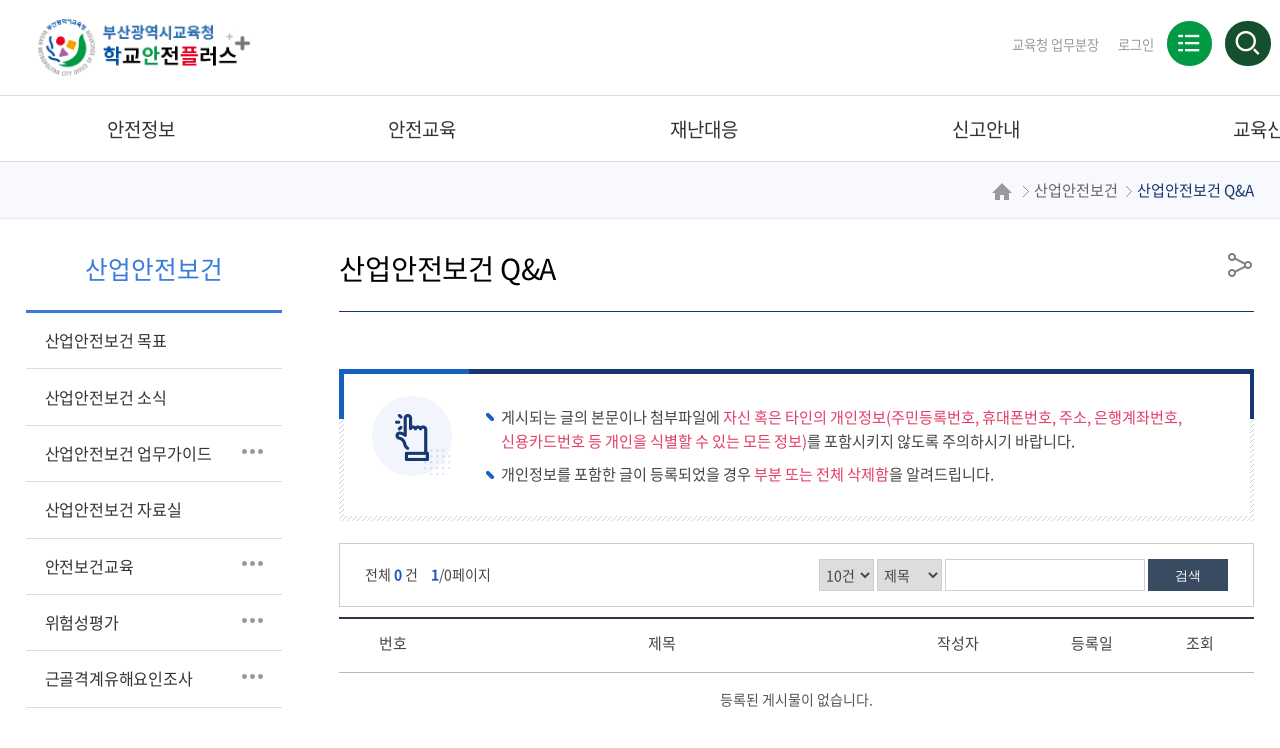

--- FILE ---
content_type: text/html; charset=UTF-8
request_url: https://home.pen.go.kr/schoolsafe/na/ntt/selectNttList.do?mi=15606&bbsId=4596
body_size: 49308
content:



<!doctype html>
<html lang="ko">
	<head>
		<meta charset="utf-8">
		<meta http-equiv="X-UA-Compatible" content="IE=edge">
		<meta name="viewport" content="width=device-width,initial-scale=1.0,minimum-scale=1.0,maximum-scale=1.0">
		<title>학교안전플러스 - 산업안전보건 - 산업안전보건 Q&amp;A</title>
		<meta name="keywords" content="학교안전플러스">
		<meta name="description" content="학교안전플러스 홈페이지에 오신 것을 환영합니다.">
		<meta name="referrer" content="no-referrer-when-downgrade" />
		<meta property="og:type" content="website">
		<meta property="og:title" content="학교안전플러스">
		<meta property="og:description" content="학교안전플러스 홈페이지에 오신 것을 환영합니다.">
		<meta property="og:image" content="https://home.pen.go.kr/images/web/schoolsafe/main/logo.png">
		<meta property="og:url" content="https://home.pen.go.kr/schoolsafe/">
		<link rel="canonical" href="https://home.pen.go.kr/schoolsafe/">
		<link rel="stylesheet" href="/css/co/na/ntt.css" media="all">
		<link rel="stylesheet" href="/resources/css/basic.css" media="all">
		<link rel="stylesheet" href="/resources/css/T3_G_layout.css" media="all">
		<link rel="stylesheet" href="/resources/css/T3_G.css" media="all">
		<link rel="stylesheet" href="/resources/css/T3_G_wiget.css" media="all">
		<link rel="stylesheet" href="/resources/css/con_com.css" media="all">
		<link rel="stylesheet" href="/resources/js/mCustomScrollbar/jquery.mCustomScrollbar.min.css" />
		<link rel="stylesheet" href="/css/web/schoolsafe/sub_cnt.css" media="all">
		<link rel="stylesheet" href="/css/com/jquery/jquery-ui.min.css" media="all">
		<link rel="stylesheet" href="/css/com/jquery/jquery-confirm.min.css" media="all">
		<link rel="shortcut icon" href="/images/favicon/schoolsafe.ico">
		<link rel="icon" href="/images/favicon/schoolsafe.ico">
		<script type="text/javascript" src="/resources/js/jquery.min.js"></script>
		<script type="text/javascript" src="/resources/js/jquery-ui.min.js"></script>
		<script type="text/javascript" src="/resources/js/jquery.form.min.js"></script>
		<script type="text/javascript" src="/resources/js/common.js"></script>
		<script type="text/javascript" src="/resources/js/con_com.js"></script>
		<script type="text/javascript" src="/resources/js/slick.min.js"></script>
		<script type="text/javascript" src="/resources/js/modernizr-2.6.2.min.js"></script>
		<script type="text/javascript" src="/resources/js/mCustomScrollbar/jquery.mCustomScrollbar.concat.min.js"></script>
		<script type="text/javascript" src="/resources/js/T3_layout.js"></script>
		<script type="text/javascript" src="/js/web/schoolsafe/sub.js"></script>
		
		<!-- 웹로그 -->
		<script type="text/javascript" src="/js/xtractor/UserScriptConf.js"></script>
		
		<link rel="stylesheet" href="/css/web/schoolsafe/layout_ctm.css" media="all">
	</head>
	<body>
		<!-- 바로가기 -->
		<div id="skipArea">
			<a href="#gnb">메인메뉴 바로가기</a>
			<a href="#location">본문으로 바로가기</a>
		</div>
		<!-- //바로가기 -->
		<div id="wrap">
			<!-- header  -->
			





<header id="header" class="T3_Gheader">
	<!-- header wrap -->
	<div class="header_wrap">
		<!--로고-->
		<h1><a href="/schoolsafe/main.do"><img src="/images/web/schoolsafe/main/logo.png" alt="부산광역시교육청 학교안전플러스"></a></h1>
		<!--//로고-->
		
		<!-- 풀다운 클래스 : fullDown / 하나씩 : oneDown-->
		<!--START-->	
	<div id="nav" class="fullDown">
		<div id="blind"></div>
		<div id="gnb">
			<div class="wrap">
				<ul class="group">
					<li><a href="/schoolsafe/na/ntt/selectNttList.do?mi=15709&bbsId=4631"><span>안전정보</span></a>
						<div class="depth02">
							<ul class="menuBox group">
								<li><a href="/schoolsafe/na/ntt/selectNttList.do?mi=15709&bbsId=4631"><strong>각종 안전자료</strong></a></li>
								<li><a href="/schoolsafe/na/ntt/selectNttList.do?mi=15850&bbsId=4696"><strong>학교안전사고 통계</strong></a></li>
								<li><a href="#?mi=10218"><strong>관련 법령</strong></a>
									<div class="depth03">
										<ul class="menuBox group">
											<li><a href="https://www.law.go.kr/법령/교육기본법" target="_blank" title="새창열림" ><strong>교육기본법</strong></a></li>
											<li><a href="https://www.law.go.kr/법령/초ㆍ중등교육법" target="_blank" title="새창열림" ><strong>초ㆍ중등교육법</strong></a></li>
											<li><a href="https://www.law.go.kr/법령/고등교육법" target="_blank" title="새창열림" ><strong>고등교육법</strong></a></li>
											<li><a href="https://www.law.go.kr/법령/학교안전사고예방및보상에관한법률" target="_blank" title="새창열림" ><strong>학교안전법</strong></a></li>
											<li><a href="https://www.law.go.kr/법령/아동복지법" target="_blank" title="새창열림" ><strong>아동복지법</strong></a></li>
											<li><a href="https://www.law.go.kr/법령/성폭력방지및피해자보호등에관한법률" target="_blank" title="새창열림" ><strong>성폭력방지법</strong></a></li>
											<li><a href="https://www.law.go.kr/법령/학교폭력예방및대책에관한법률" target="_blank" title="새창열림" ><strong>학교폭력예방법</strong></a></li>
											<li><a href="https://www.law.go.kr/법령/학교보건법" target="_blank" title="새창열림" ><strong>학교보건법</strong></a></li>
											<li><a href="https://www.law.go.kr/법령/어린이안전관리에관한법률" target="_blank" title="새창열림" ><strong>어린이안전법</strong></a></li>
											<li><a href="https://www.law.go.kr/행정규칙/학교안전교육실시기준등에관한고시/(2021-21,20210714)" target="_blank" title="새창열림" ><strong>학교안전교육 실시 기준 등에 관한 고시</strong></a></li>
										</ul>
									</div>
								</li>
								<li><a href="https://www.safetv.go.kr/base/main/view" target="_blank" title="새창열림" ><strong>국민안전방송 안전韓-TV</strong></a></li>
								<li><a href="http://www.weather.go.kr/weather/warning/status.jsp" target="_blank" title="새창열림" ><strong>기상특보</strong></a></li>
								<li><a href="http://www.airkorea.or.kr/web" target="_blank" title="새창열림" ><strong>미세먼지정보</strong></a></li>
								<li><a href="https://busan.ssif.or.kr/kor/Main.do" target="_blank" title="새창열림" ><strong>부산학교안전공제회</strong></a></li>
								<li><a href="/schoolsafe/na/ntt/selectNttList.do?mi=15778&bbsId=4661"><strong>홍보·안내</strong></a></li>
							</ul>
						</div>
					</li>
					<li><a href="/schoolsafe/cm/cntnts/cntntsView.do?mi=10219&cntntsId=1645"><span>안전교육</span></a>
						<div class="depth02">
							<ul class="menuBox group">
								<li><a href="/schoolsafe/cm/cntnts/cntntsView.do?mi=10219&cntntsId=1645"><strong>안전교육실시계획</strong></a></li>
								<li><a href="/schoolsafe/na/ntt/selectNttList.do?mi=10298&bbsId=3312"><strong>안전교육자료</strong></a>
									<div class="depth03">
										<ul class="menuBox group">
											<li><a href="/schoolsafe/na/ntt/selectNttList.do?mi=10298&bbsId=3312"><strong>안전교육자료</strong></a></li>
											<li><a href="/schoolsafe/na/ntt/selectNttList.do?mi=10322&bbsId=3321"><strong>학교안전계획</strong></a></li>
											<li><a href="/schoolsafe/na/ntt/selectNttList.do?mi=10237&bbsId=3320"><strong>안전교육연구학교</strong></a></li>
										</ul>
									</div>
								</li>
								<li><a href="/schoolsafe/cm/cntnts/cntntsView.do?mi=10221&cntntsId=1646"><strong>안전교육Q&A</strong></a></li>
								<li><a href="https://www.schoolsafe24.or.kr/" target="_blank" title="새창열림" ><strong>학교안전지원시스템</strong></a></li>
								<li><a href="https://home.pen.go.kr/safetycenter" target="_blank" title="새창열림" ><strong>부산학생안전체험관</strong></a></li>
							</ul>
						</div>
					</li>
					<li><a href="/schoolsafe/cm/cntnts/cntntsView.do?mi=10217&cntntsId=1644"><span>재난대응</span></a>
						<div class="depth02">
							<ul class="menuBox group">
								<li><a href="/schoolsafe/cm/cntnts/cntntsView.do?mi=10217&cntntsId=1644"><strong>교육청 재난 대응 시스템</strong></a></li>
								<li><a href="/schoolsafe/cm/cntnts/cntntsView.do?mi=10245&cntntsId=1648"><strong>재난매뉴얼</strong></a>
									<div class="depth03">
										<ul class="menuBox group">
											<li><a href="/schoolsafe/cm/cntnts/cntntsView.do?mi=14433&cntntsId=1647"><strong>재난메뉴얼</strong></a></li>
											<li><a href="/schoolsafe/cm/cntnts/cntntsView.do?mi=10245&cntntsId=1648"><strong>자연재난</strong></a></li>
											<li><a href="/schoolsafe/cm/cntnts/cntntsView.do?mi=10246&cntntsId=1649"><strong>사회재난</strong></a></li>
											<li><a href="/schoolsafe/cm/cntnts/cntntsView.do?mi=10247&cntntsId=1650"><strong>기타재난</strong></a></li>
										</ul>
									</div>
								</li>
								<li><a href="http://www.safekorea.go.kr/idsiSFK/neo/main/main.html" target="_blank" title="새창열림" ><strong>국민재난안전포털</strong></a></li>
							</ul>
						</div>
					</li>
					<li><a href="/schoolsafe/cm/cntnts/cntntsView.do?mi=10250&cntntsId=1651"><span>신고안내</span></a>
						<div class="depth02">
							<ul class="menuBox group">
								<li><a href="/schoolsafe/cm/cntnts/cntntsView.do?mi=10250&cntntsId=1651"><strong>사고발생시 보고방법</strong></a>
									<div class="depth03">
										<ul class="menuBox group">
											<li><a href="/schoolsafe/cm/cntnts/cntntsView.do?mi=10250&cntntsId=1651"><strong>사고발생시 보고방법</strong></a></li>
											<li><a href="/schoolsafe/na/ntt/selectNttList.do?mi=10252&bbsId=3328"><strong>보고 서식 다운로드</strong></a></li>
										</ul>
									</div>
								</li>
								<li><a href="/schoolsafe/cm/cntnts/cntntsView.do?mi=10230&cntntsId=1652"><strong>안전신고안내</strong></a></li>
								<li><a href="http://www.schoolsafe.or.kr/sos/login/login.jsp?flag=1" target="_blank" title="새창열림" ><strong>학교안전공제회신고</strong></a></li>
							</ul>
						</div>
					</li>
					<li><a href="/schoolsafe/cm/cntnts/cntntsView.do?mi=10343&cntntsId=1653"><span>교육신청</span></a>
						<div class="depth02">
							<ul class="menuBox group">
								<li><a href="/schoolsafe/cm/cntnts/cntntsView.do?mi=10343&cntntsId=1653"><strong>부산119안전체험관 예약</strong></a></li>
							</ul>
						</div>
					</li>
					<li><a href="#?mi=15603"><span>산업안전보건</span></a>
						<div class="depth02">
							<ul class="menuBox group">
								<li><a href="/schoolsafe/cm/cntnts/cntntsView.do?mi=16482&cntntsId=3329"><strong>산업안전보건 목표</strong></a></li>
								<li><a href="/schoolsafe/na/ntt/selectNttList.do?mi=16111&bbsId=4795"><strong>산업안전보건 소식</strong></a></li>
								<li><a href="/schoolsafe/na/ntt/selectNttList.do?mi=17141&bbsId=5112"><strong>산업안전보건 업무가이드</strong></a>
									<div class="depth03">
										<ul class="menuBox group">
											<li><a href="/schoolsafe/na/ntt/selectNttList.do?mi=17141&bbsId=5112"><strong>업무매뉴얼</strong></a></li>
											<li><a href="/schoolsafe/na/ntt/selectNttList.do?mi=17142&bbsId=5113"><strong>자주 묻는 질문</strong></a></li>
										</ul>
									</div>
								</li>
								<li><a href="/schoolsafe/na/ntt/selectNttList.do?mi=15607&bbsId=4597"><strong>산업안전보건 자료실</strong></a></li>
								<li><a href="#?mi=16483"><strong>안전보건교육</strong></a>
									<div class="depth03">
										<ul class="menuBox group">
											<li><a href="/schoolsafe/cm/cntnts/cntntsView.do?mi=16493&cntntsId=3330"><strong>개요</strong></a></li>
											<li><a href="/schoolsafe/na/ntt/selectNttList.do?mi=16494&bbsId=4909"><strong>자료실</strong></a></li>
										</ul>
									</div>
								</li>
								<li><a href="/schoolsafe/na/ntt/selectNttList.do?mi=16496&bbsId=4910"><strong>위험성평가</strong></a>
									<div class="depth03">
										<ul class="menuBox group">
											<li><a href="/schoolsafe/cm/cntnts/cntntsView.do?mi=16495&cntntsId=3331"><strong>개요</strong></a></li>
											<li><a href="/schoolsafe/na/ntt/selectNttList.do?mi=16496&bbsId=4910"><strong>자료실</strong></a></li>
										</ul>
									</div>
								</li>
								<li><a href="/schoolsafe/na/ntt/selectNttList.do?mi=16498&bbsId=4911"><strong>근골격계유해요인조사</strong></a>
									<div class="depth03">
										<ul class="menuBox group">
											<li><a href="/schoolsafe/cm/cntnts/cntntsView.do?mi=16497&cntntsId=3332"><strong>개요</strong></a></li>
											<li><a href="/schoolsafe/na/ntt/selectNttList.do?mi=16498&bbsId=4911"><strong>자료실</strong></a></li>
										</ul>
									</div>
								</li>
								<li><a href="/schoolsafe/na/ntt/selectNttList.do?mi=16508&bbsId=4914"><strong>물질안전보건자료(MSDS)</strong></a>
									<div class="depth03">
										<ul class="menuBox group">
											<li><a href="/schoolsafe/cm/cntnts/cntntsView.do?mi=16502&cntntsId=3334"><strong>개요</strong></a></li>
											<li><a href="/schoolsafe/na/ntt/selectNttList.do?mi=16508&bbsId=4914"><strong>자료실</strong></a></li>
										</ul>
									</div>
								</li>
								<li><a href="/schoolsafe/na/ntt/selectNttList.do?mi=16500&bbsId=4912"><strong>안전보건표지</strong></a>
									<div class="depth03">
										<ul class="menuBox group">
											<li><a href="/schoolsafe/cm/cntnts/cntntsView.do?mi=16499&cntntsId=3333"><strong>개요</strong></a></li>
											<li><a href="/schoolsafe/na/ntt/selectNttList.do?mi=16500&bbsId=4912"><strong>자료실</strong></a></li>
										</ul>
									</div>
								</li>
								<li><a href="/schoolsafe/na/ntt/selectNttList.do?mi=16501&bbsId=4913"><strong>작업별 안전수칙</strong></a>
									<div class="depth03">
										<ul class="menuBox group">
											<li><a href="/schoolsafe/na/ntt/selectNttList.do?mi=16501&bbsId=4913"><strong>자료실</strong></a></li>
										</ul>
									</div>
								</li>
								<li><a href="#?mi=16490"><strong>산업재해 처리절차</strong></a>
									<div class="depth03">
										<ul class="menuBox group">
											<li><a href="/schoolsafe/cm/cntnts/cntntsView.do?mi=16503&cntntsId=3335"><strong>개요</strong></a></li>
											<li><a href="/schoolsafe/na/ntt/selectNttList.do?mi=16504&bbsId=4915"><strong>자료실</strong></a></li>
										</ul>
									</div>
								</li>
							</ul>
						</div>
					</li>
					<li><a href="#?mi=16472"><span>중대재해예방</span></a>
						<div class="depth02">
							<ul class="menuBox group">
								<li><a href="/schoolsafe/cm/cntnts/cntntsView.do?mi=16473&cntntsId=3336"><strong>안전보건 경영방침</strong></a></li>
								<li><a href="/schoolsafe/cm/cntnts/cntntsView.do?mi=16474&cntntsId=3337"><strong>중대산업재해 개요</strong></a></li>
								<li><a href="#?mi=16475"><strong>중대산업재해 대응절차</strong></a>
									<div class="depth03">
										<ul class="menuBox group">
											<li><a href="/schoolsafe/cm/cntnts/cntntsView.do?mi=16505&cntntsId=3338"><strong>대응절차</strong></a></li>
											<li><a href="/schoolsafe/cm/cntnts/cntntsView.do?mi=16506&cntntsId=3339"><strong>보고절차</strong></a></li>
											<li><a href="/schoolsafe/na/ntt/selectNttList.do?mi=16507&bbsId=4916"><strong>자료실</strong></a></li>
										</ul>
									</div>
								</li>
								<li><a href="/schoolsafe/na/ntt/selectNttList.do?mi=17144&bbsId=5114"><strong>중대산업재해 자료실</strong></a>
									<div class="depth03">
										<ul class="menuBox group">
											<li><a href="/schoolsafe/na/ntt/selectNttList.do?mi=17144&bbsId=5114"><strong>중대산업재해 예방계획</strong></a></li>
											<li><a href="/schoolsafe/na/ntt/selectNttList.do?mi=17145&bbsId=5115"><strong>도급용역위탁 관련</strong></a></li>
											<li><a href="/schoolsafe/na/ntt/selectNttList.do?mi=17146&bbsId=5116"><strong>그 외 참고자료</strong></a></li>
										</ul>
									</div>
								</li>
								<li><a href="#check" onclick="menuAccessCheck('15781', 'schoolsafe')"><strong>의견제안함</strong></a></li>
								<li><a href="/schoolsafe/cm/cntnts/cntntsView.do?mi=16632&cntntsId=3372"><strong>아차사고신고함</strong></a></li>
								<li><a href="/schoolsafe/na/ntt/selectNttList.do?mi=17878&bbsId=5381"><strong>(중대)산업재해 업무 서식</strong></a></li>
								<li><a href="#?mi=16472"><strong>관련 법령</strong></a>
									<div class="depth03">
										<ul class="menuBox group">
											<li><a href="https://www.law.go.kr/LSW/lsInfoP.do?lsId=001766&ancYnChk=0#0000" target="_blank" title="새창열림" ><strong>산업안전보건법</strong></a></li>
											<li><a href="https://www.law.go.kr/LSW/lsInfoP.do?lsiSeq=228817&efYd=20220127&ancYnChk=0#0000" target="_blank" title="새창열림" ><strong>중대재해처벌법</strong></a></li>
										</ul>
									</div>
								</li>
							</ul>
						</div>
					</li>
				</ul>
			</div>
		</div>
	</div>
		<!--END-->
		
		<div class="gnb_link">
			<ul>
				
					<li><a href="/schoolsafe/jo/jobshare/selectJobShareView.do">교육청 업무분장</a></li>
					<li><a href="/schoolsafe/lo/login/loginCertiPage.do">로그인</a></li>
				
				
			</ul>
		</div>
		
		<div class="gnb_btn">
			<!-- 전체메뉴 -->	
			<a href="#none" class="fullmenu" id="fullmenuOpen"><span class="sr-only">전체메뉴</span><i class="xi-list"></i></a>
			
			<!-- 검색영역 -->
			<div class="search_btn">
				<button type="button" title="검색"><span class="sr-only">검색영역 열기</span><i class="xi-search"></i></button>
			</div>
			<div class="search">
				<h2>통합검색</h2>
				<div class="search_wrap">
					<form name="penSearchForm" id="penSearchForm" method="post" action="/search/search.jsp" class="clearfix" onsubmit="return searchGo(this)" target="_blank" title="새창">
						<fieldset>
							<legend>통합검색</legend>
							<input type="search" name="keyword" id="total_search" title="검색어 입력 폼" placeholder="검색어를 입력하세요">
							<input type="hidden" name="sysId" value="schoolsafe">
							<a href="#none" class="btn_top_sear" onclick="searchGo2();" title="통합검색"><span class="sr-only">검색</span><i class="xi-search"></i></a>
						</fieldset>
					</form>
				</div>
				<div class="search_close">
					<button type="button"><span class="sr-only">검색영역 닫기</span><i class="xi-close"></i></button>
				</div>
			</div>
			<!-- //검색영역 -->
		</div>
		
	</div>
	<!-- //header wrap -->
</header>

			<!-- //header --> 
			
			<!-- container -->
			<div id="sub_container_wrap">
				<div class="sub_content_wrap"> 
					<!-- 왼쪽메뉴 시작 -->
					



<aside id="menu"> 
<!--START-->
	
	
	
	
	
	
		<h2><span>산업안전보건</span></h2>
		<nav>
			<ul class="lnb">
				<li id="16482"><a href="/schoolsafe/cm/cntnts/cntntsView.do?mi=16482&cntntsId=3329">산업안전보건 목표</a></li>
				<li id="16111"><a href="/schoolsafe/na/ntt/selectNttList.do?mi=16111&bbsId=4795">산업안전보건 소식</a></li>
				<li id="17140"><a href="/schoolsafe/na/ntt/selectNttList.do?mi=17141&bbsId=5112">산업안전보건 업무가이드</a>
					<ul class="subLnb">
						<li id="17141"><a href="/schoolsafe/na/ntt/selectNttList.do?mi=17141&bbsId=5112"><span>업무매뉴얼</span></a></li>
						<li id="17142"><a href="/schoolsafe/na/ntt/selectNttList.do?mi=17142&bbsId=5113"><span>자주 묻는 질문</span></a></li>
					</ul>
				</li>
				<li id="15607"><a href="/schoolsafe/na/ntt/selectNttList.do?mi=15607&bbsId=4597">산업안전보건 자료실</a></li>
				<li id="16483"><a href="#?mi=16483">안전보건교육</a>
					<ul class="subLnb">
						<li id="16493"><a href="/schoolsafe/cm/cntnts/cntntsView.do?mi=16493&cntntsId=3330"><span>개요</span></a></li>
						<li id="16494"><a href="/schoolsafe/na/ntt/selectNttList.do?mi=16494&bbsId=4909"><span>자료실</span></a></li>
					</ul>
				</li>
				<li id="16485"><a href="/schoolsafe/na/ntt/selectNttList.do?mi=16496&bbsId=4910">위험성평가</a>
					<ul class="subLnb">
						<li id="16495"><a href="/schoolsafe/cm/cntnts/cntntsView.do?mi=16495&cntntsId=3331"><span>개요</span></a></li>
						<li id="16496"><a href="/schoolsafe/na/ntt/selectNttList.do?mi=16496&bbsId=4910"><span>자료실</span></a></li>
					</ul>
				</li>
				<li id="16486"><a href="/schoolsafe/na/ntt/selectNttList.do?mi=16498&bbsId=4911">근골격계유해요인조사</a>
					<ul class="subLnb">
						<li id="16497"><a href="/schoolsafe/cm/cntnts/cntntsView.do?mi=16497&cntntsId=3332"><span>개요</span></a></li>
						<li id="16498"><a href="/schoolsafe/na/ntt/selectNttList.do?mi=16498&bbsId=4911"><span>자료실</span></a></li>
					</ul>
				</li>
				<li id="16489"><a href="/schoolsafe/na/ntt/selectNttList.do?mi=16508&bbsId=4914">물질안전보건자료(MSDS)</a>
					<ul class="subLnb">
						<li id="16502"><a href="/schoolsafe/cm/cntnts/cntntsView.do?mi=16502&cntntsId=3334"><span>개요</span></a></li>
						<li id="16508"><a href="/schoolsafe/na/ntt/selectNttList.do?mi=16508&bbsId=4914"><span>자료실</span></a></li>
					</ul>
				</li>
				<li id="16487"><a href="/schoolsafe/na/ntt/selectNttList.do?mi=16500&bbsId=4912">안전보건표지</a>
					<ul class="subLnb">
						<li id="16499"><a href="/schoolsafe/cm/cntnts/cntntsView.do?mi=16499&cntntsId=3333"><span>개요</span></a></li>
						<li id="16500"><a href="/schoolsafe/na/ntt/selectNttList.do?mi=16500&bbsId=4912"><span>자료실</span></a></li>
					</ul>
				</li>
				<li id="16488"><a href="/schoolsafe/na/ntt/selectNttList.do?mi=16501&bbsId=4913">작업별 안전수칙</a>
					<ul class="subLnb">
						<li id="16501"><a href="/schoolsafe/na/ntt/selectNttList.do?mi=16501&bbsId=4913"><span>자료실</span></a></li>
					</ul>
				</li>
				<li id="16490"><a href="#?mi=16490">산업재해 처리절차</a>
					<ul class="subLnb">
						<li id="16503"><a href="/schoolsafe/cm/cntnts/cntntsView.do?mi=16503&cntntsId=3335"><span>개요</span></a></li>
						<li id="16504"><a href="/schoolsafe/na/ntt/selectNttList.do?mi=16504&bbsId=4915"><span>자료실</span></a></li>
					</ul>
				</li>
			</ul>
		</nav>
	
	
	
	
<!--END--> 
</aside>
					
					<!-- //왼쪽메뉴 끝 --> 
					<!-- sub Content -->
					<div id="sub_content">
						<div class="title_area">
							






<h2 class="pageTitle"><span>산업안전보건 Q&amp;A</span></h2>
<div class="location" id="location"> 

	<a href="/schoolsafe/main.do" class="home"><img src="/resources/images/T1_layout/icoHome.png" alt="홈"></a> 
	<span>산업안전보건</span><strong>산업안전보건 Q&amp;A</strong>
	
	<span id="menuTitle" style="display:none;">산업안전보건 Q&A</span>
	<span id="currMenuId" style="display:none;">15606</span>
	<span id="tabBaseId" style="display:none;">15606</span>
</div>
				
							


<script type="text/javascript">
function goPrint() {
	var popW = 1000;  // 팝업창 넓이
	var popH = 900;  // 팝업창 높이
	var popX  = (document.body.clientWidth / 2) - (popW / 2) + window.screenLeft; // 팝업창 X 좌표 계산
	var popY  = (document.body.clientHeight / 2) - (popH) + window.screenTop; // 팝업창 Y 좌표 계산
	var referer = encodeURIComponent(location.href); 
	
	window.open("/schoolsafe/pr/printPage.do?referer="+referer, "printPage",'top='+popY+',left='+popX+',width='+popW+',height='+popH+',scrollbars=yes');	
}

function goSns(shareTy){ 
	var htmlTitle = '학교안전플러스';
	var title = ''; // 메뉴타이틀의 경우 스크립트 추가되어 오류  <span>산업안전보건</span>;
	var menuTitle = '산업안전보건 Q&A';
	var mi = '15606';
	var _br2  = encodeURIComponent('\n'); 
	var linkUrl = location.href;
	
	if(linkUrl.indexOf('?') > -1) {
		if(linkUrl.indexOf('mi=') < 0) {
			linkUrl = linkUrl + '&mi=' +mi	
		}
	} else {
		if(linkUrl.indexOf('mi=') < 0) {
			linkUrl = linkUrl + '?mi=' +mi	
		}
	}
	
	linkUrl = encodeURIComponent(linkUrl);
	
	if(menuTitle != '메뉴명없음') {
		title = htmlTitle + ' : ' + menuTitle;
	} else {
		title = htmlTitle;
	}
	
	title = encodeURIComponent(title);

	if(shareTy == "fbook") {
		window.open('https://www.facebook.com/sharer/sharer.php?u='+ linkUrl, 'facebook', 'width=626,height=436');
	} else if(shareTy == "twt") {
		window.open('https://twitter.com/intent/tweet?url='+ linkUrl + '&text=' + title + '&original_referer=' + linkUrl, 'twitter', 'width=626,height=436');
	} else if(shareTy == "kkot") {
		window.open('https://story.kakao.com/s/share?url='+ linkUrl + '&text=' + title, 'kakaostory', 'menubar=no,toolbar=no,resizable=yes,scrollbars=yes,height=400,width=600');
	} else if(shareTy == "band") {
		window.open('http://band.us/plugin/share?body='+ title + _br2 + linkUrl + '&route=' + linkUrl, 'band', 'width=410, height=540, resizable=no');
	} else if(shareTy == "blog") {
		window.open('https://share.naver.com/web/shareView.nhn?url='+ linkUrl + '&title='+title, 'band', 'width=410, height=540, resizable=no');
	}
	
	
	/* SNS공유 이력 등록 */
	$.ajax({
		type : "post",
		datatype : "json",
		data : {
			shareUrl : location.href,
			snsTy : shareTy,
			//cntntsNm : $('#location').children('span').text() + '>' + $('#location').children('strong').text()
			cntntsNm : menuTitle
		},
		url : "/schoolsafe/st/Sns/insertSnsInfo.do",
		success : function(data){
		},
		error : function(data){
			//alert("오류가 발생하였습니다.\n관리자에게 문의하세요.");
   		}	
	});
}

$(document).ready(function() {
    $('#copyUrlBtn').on('click', function() {
        var currentUrl = window.location.href;

        // Clipboard API 사용하여 URL 복사
        navigator.clipboard.writeText(currentUrl).then(function() {
            // 성공 메시지
            alert("URL이 복사되었습니다");
        }).catch(function(err) {
            // 오류 처리
            alert('복사 실패: ' + err);
        });
    });
});
</script>

<!-- sns -->
	
		
		
		
				
		
			<div class="snsBox">
				<button type="button" class="btnShare" title="공유하기"><span class="hid">공유</span></button>
				<div class="sns_more">		
					<button type="button" class="btn_F" onclick="goSns('fbook');" title="페이스북 새창열림"><span>페이스북</span></button>
					<button type="button" class="btn_T" onclick="goSns('twt');" title="트위터 새창열림"><span>트위터</span></button>
					<button type="button" class="btn_Ks" onclick="goSns('kkot');" title="카카오스토리  새창열림"><span>카카오스토리</span></button>
					<button type="button" class="btn_Bn" onclick="goSns('band');" title="네이버밴드  새창열림"><span>네이버밴드</span></button>
				</div>
			</div>
		
	
<!-- //sns -->

						</div>
						<!-- 서브 페이지 내용 -->
						<div class="subCntBody clearfix"> 
							<!-- 서브콘텐츠 -->													
							



<div>
   <!--START-->										
<!-- 10236 UPPER TAB START-->

<!-- 10236 UPPER TAB END-->
										
<!-- 10238 UPPER TAB START-->

<!-- 10238 UPPER TAB END-->
										
<!-- 10234 UPPER TAB START-->

<!-- 10234 UPPER TAB END-->
										
    <!--END-->
</div>

							



<script type="text/javascript" src="/js/calendar.js"></script>
<!-- popover 사용 -->
<!-- Bootstrap v3.4.1 -->
<script src="/js/co/na/bootstrap.min.js"></script>
<!-- popover 사용 -->



<!-- 게시판 상단 정보 -->

<!-- 게시판 상단 정보 -->

<!-- 머리글 -->








	<div class="box_st5">
		<div class="box_st_ico">
			<div class="inner">
				<div class="ico_boxImg"><img src="/resources/images/con_com/ico_boxImg1.png" alt="머리말 아이콘"></div>
				<ul class="list_st1">
					<li>게시되는 글의 본문이나 첨부파일에 <span class="pc_red">자신 혹은 타인의 개인정보(주민등록번호, 휴대폰번호, 주소, 은행계좌번호, 신용카드번호 등 개인을 식별할 수 있는 모든 정보)</span>를 포함시키지 않도록 주의하시기 바랍니다.</li>
					<li>개인정보를 포함한 글이 등록되었을 경우 <span class="pc_red">부분 또는 전체 삭제함</span>을 알려드립니다.</li>
				</ul>
			</div>
		</div>
	</div>
	<br/>
	

<!-- //머리글 -->

	<!-- 게시판 상단 -->
	<div class="BD_Top">
		<form name="srchForm" id="srchForm" method="post" >
			
			
			<p class="BD_total">
				<span>전체 <strong class="pc_blue">0 </strong>건</span>
				<span class="mgl10"><strong class="pc_blue">1</strong>/0페이지</span>
			</p>
			
			<!-- 게시판 검색 -->
			<input type="hidden" name="currPage" value=""/>
			<input type="hidden" name="bbsId"  value="4596" id="bbsId"/>
			<input type="hidden" name="nttSn"  value="" id="nttSn"/>
			<input type="hidden" name="mi"  value="15606" id="mi"/>
			<input type="hidden" name="selectType" id="selectType"  value="" />
			<input type="hidden" name="cnrsBbsUseAt" id="cnrsBbsUseAt" value="" />
			<input type="hidden" name="csrfToken"  value="If72d9MmjceUo4M8Cr67EUvk9HtYvIvv7BKhp-CHb4c"/>
			
			<fieldset class="BD_srch">
				<div>
					<select name="listCo" title="한페이지당 게시물 갯수" >           
						<option value="10" selected >10건</option>
						<option value="20"  >20건</option>
						<option value="30"  >30건</option>
						<option value="40"  >40건</option>
						<option value="50"  >50건</option>
					</select>
					
					
					<!-- 홈페이지지원센터 처리상황카테고리검색 -->
										
					
					
						<select name="searchType" title="검색옵션">
							
							<option value="sj"    >제목</option>
							<option value="cn"    >내용</option>
							<option value="nm"    >작성자</option>														
							
						</select>
					
					
					<input name="searchValue" id="searchValue" title="검색단어" class="txt inpTxt" type="text" value=''>
					<button  title="검색" class="btnSearch" onClick="javascript:searchEvent()">검색</button>
				</div>
			</fieldset>
		</form>
		<!-- //게시판 검색 -->
	</div>
	<!-- //게시판 상단 -->
	
	<!-- 게시판 리스트 -->
	<div class="BD_list">
	
		<table>
			<caption>산업안전보건 Q&amp;A 게시판 리스트 테이블</caption>
			
			
				
				<colgroup>
					<col style="width:10%;" class="BD_tm_none">
					
						<!-- 발간번호 -->
						
							
							
							
								<col style="width:40%;">
							
						
					
					
					
					
						<col style="width:15%;">
					
					<col style="width:10%;">
					
					
					
					<col style="width:10%;" class="BD_tm_none">
					 
						
					
				</colgroup>
				<thead>
					<tr>
						
						<th scope="col" class="BD_tm_none ac">번호</th>
						<th scope="col" class="ac">제목</th>
						<!-- 발간번호 -->
						
						<th scope="col" class="ac">작성자</th>
						<th scope="col" class="ac">등록일</th>	   		   
						
						
						
						<th scope="col" class="BD_tm_none ac">조회</th>
						 
							
						
					</tr>
				</thead>
				<tbody>
					
					
					
					
					
						<tr>
							<td colspan="5">등록된 게시물이 없습니다.</td>
						</tr>
					
				</tbody>
			
			
			
		</table>
	</div>
<!-- //게시판 리스트 -->

<!-- 페이징 -->

<!-- //페이징 -->

<!-- 버튼 -->
<div class="btn_st ar mgt20">
	
	<!-- 글쓰기 권한 있을 시 대기글 조회 버튼 표시 -->
	
	
	
		
		
			<!-- 게시글 등록 기간 체크 -->
			
				<a href="javascript:" data-id = '4596' title="글쓰기" class="insertNttPage blue">글쓰기</a>
			
		
	
	
	<!-- 부서배정 속성이 Y이면서 게시판 관리자일 경우 부서배정관리 버튼 노출 -->
	
</div>
<!-- //버튼 -->

<script type="text/javascript">

	//검색
	function searchEvent() {
		$("#srchForm input[name=currPage]").val(1);
	    $("#srchForm").attr('action', "/schoolsafe/na/ntt/selectNttList.do").submit();
	}

 	$(function(){
 		
 		//검색 ( 엔터 )
 		$('#searchValue').keypress(function(event){
 		    if ( event.which == 13 ) {
 		    	searchEvent();
 		         return false;
 		    }
 		});
 		
 		//게시물 보기
 		$(".nttInfoBtn").click(function() {
 			var nttSn = $(this).attr('data-id');
 			//$("#nttSn").val(nttSn);
 			$("#bbsId").remove();
 			$("#mi").remove();
 			$("#nttSn").remove();
 			$("#srchForm").attr('action', "/schoolsafe/na/ntt/selectNttInfo.do?mi=15606&bbsId=4596&nttSn="+nttSn).submit();	
 		});
 		
	
	
		//게시물 작성 페이지
		$(".insertNttPage").click(function() {
			var bbsId = $(this).attr('data-id');
			$("#bbsId").val(bbsId)
			$("#srchForm").attr('action', "/schoolsafe/na/ntt/insertNttPage.do").submit();
		});
	
	
 		//첨부파일 다운(팝오버)
 		$(".listFileDown").click(function(){
			var obj = $(this);
			var nttSn = $(this).attr("data-id");
			var srchId = "#listFileDown"+nttSn;
			
			$("#nttSn").val(nttSn);
			
			var make = obj.attr("make");
			if (make == null) {
				$.ajax({
					type : "get",
					url : "/schoolsafe/na/ntt/fileDownChk.do",
					data : $("form[name='srchForm']").serialize(),
					dataType : "json",
					success:function(data){
						mssage = data.mssage;
						
						if(mssage == null || mssage == ''){
							obj.popover({title: "첨부파일", html : true, placement : "left", trigger: "click", toggle : "popover", delay: {show: 300, hide: 0}});
							var html = "";
							$.each(data.nttFileList, function(i, item) { 
								html += "<a href='/common/nttFileDownload.do?fileKey="+item.dwldUrl+"'>";
								html += "<img class='mgr5'";
								if (item.extsn == "hwp") {
									html += "src=\"/images/co/na/ico_hwp.gif\" ";
							} else if (item.extsn == "img" || item.extsn == "png" || item.extsn == "jpg") {
								html += "src=\"/images/co/na/ico_img.gif\" ";
							} else if (item.extsn == "pdf") {
								html += "src=\"/images/co/na/ico_pdf.gif\" ";
							} else if (item.extsn == "ppt" || item.extsn == "pptx") {
								html += "src=\"/images/co/na/ico_ppt.gif\" ";
							} else if (item.extsn == "word") {
								html += "src=\"/images/co/na/ico_word.gif\" ";
							} else if (item.extsn == "xls" || item.extsn == "xlsx") {
								html += "src=\"/images/co/na/ico_xls.gif\" ";
							} else {
								html += "src=\"/images/co/na/down_icon.gif\" ";
							}
								
								html +=" alt='"+item.fileNm+"'/>";
								html += item.fileNm+"</a>";
							})
							
							obj.attr("data-content",html);
							obj.popover("show");
							obj.attr("make","1");
							obj.click();
		 				}else{
		 					alert(mssage);
		 				}
					},
					error : function(error) {
						alert("오류가 발생하였습니다.\n관리자에게 문의하세요.");
					}
				});
			}			
 		})
 	});
 	
 	//부서배정관리
 	
 	
 	//대기글 조회
	$(document).on("click",".btnReady",function(){
		$("#selectType").val($(this).attr("data-id"));
		searchEvent();
 	});
 	
 	//전체보기
 	$(document).on("click",".btnList",function(){
 		$("#selectType").val('');
		searchEvent();
 	});
</script>									
							<!-- //서브콘텐츠 -->
														
							<!-- 페이지 만족도 및 담당자 -->
							<div id="charge-satisfy">
								<div class="satisfaction">
									
									





								</div>
							</div>
							<!-- //페이지 만족도 및 담당자 -->						
						</div>
						<!-- //서브 페이지 내용 끝 --> 
					</div>
					<!-- //sub Content 끝 -->
				</div>
							
                <!-- 퀵메뉴 -->
                


	




	<script type="text/javascript">
	$(function(){
		selectAutoChViewList();
		function selectAutoChViewList(){
			var quickListHtml= "";
			var optionPtrn = "<li><a href='%URL'%TARGET%TITLE>%DATA</a></li>";
			$.ajax({
				type : "POST",
				url : "/schoolsafe/gl/link/selectLinkList.do",
				success : function(result){
					for(var i=0;i<result.length;i++){
						 
						var glanWordsInfo = result[i].glanWordsInfo;
						
						var glanLinkInfo = result[i].glanLinkInfo;
						
						var glanLinkUseAt = result[i].glanLinkUseAt;
						
						var newWinAt = result[i].newWinAt;
						if(glanLinkUseAt == "Y"){
							
							var targetInfo = "";
							var titleAddMsg = "";
							if(newWinAt == "Y"){
								targetInfo = " target='_blank' ";
								titleAddMsg ="(새창)";
							}
							
							if(glanLinkInfo.indexOf("http://") < 0 && glanLinkInfo.indexOf("https://") < 0){
								glanLinkInfo = glanLinkInfo;
							} 
							
							quickListHtml += optionPtrn.replace('%URL', glanLinkInfo).replace('%TARGET',targetInfo).replace('%TITLE', ' title="'+glanWordsInfo+" 바로가기"+titleAddMsg+'"').replace('%DATA',glanWordsInfo);
						}
 					}
					$('#quickList').html(quickListHtml);
				},
				error : function(result){   
					alert("오류가 발생하였습니다.\n관리자에게 문의하세요.");
				}	
			});
		}
				
	})		
 	</script>
	<div class="Quickmn">
		<h2>바로가기</h2>
		<ul id="quickList">
		</ul>
	</div>


               
                <!-- 퀵메뉴 -->	
			</div>

			<!-- 전체메뉴 -->
			<div class="popFullmenu">
				<div class="fullmenu_wrap">
					<h2>전체메뉴</h2>
					<a href="#none" id="fullmenuClose">전체메뉴 닫기</a>
				</div>
			</div>
			<!-- //전체메뉴 -->

			<!-- footer -->
			









			<footer class="T3_Gfooter">
				<div class="area_footer">
					<div class="box_footer"> 
						<!-- 사이트링크 -->
								
							<div class="footBtnWrap">
								
									<div class="footBtn">
										<button type="button" data-ctx="schoolsafe" data-upperCtgrySeq="2159"><span>주요사이트 이동</span></button>
										<div>
											<ul>
											
												<li><a href="http://pen.go.kr/" target="_blank" title="부산시교육청">부산시교육청</a></li>
											
												<li><a href="/seobu/main.do" target="_blank" title="서부교육지원청">서부교육지원청</a></li>
											
												<li><a href="/nambu/main.do" target="_blank" title="남부교육지원청">남부교육지원청</a></li>
											
												<li><a href="/bukbu/main.do" target="_blank" title="북부교육지원청">북부교육지원청</a></li>
											
												<li><a href="/dongnae/main.do" target="_blank" title="동래교육지원청">동래교육지원청</a></li>
											
												<li><a href="/haeundae/main.do" target="_blank" title="해운대교육지원청">해운대교육지원청</a></li>
											
												<li><a href="/busanedu/main.do" target="_blank" title="교육연구정보원">교육연구정보원</a></li>
											
												<li><a href="/academicdi/main.do" target="_blank" title="부산학력개발원">부산학력개발원</a></li>
											
												<li><a href="/bicce/main.do" target="_blank" title="창의융합교육원">창의융합교육원</a></li>
											
												<li><a href="http://edu.beti.go.kr/" target="_blank" title="교육연수원">교육연수원</a></li>
											
												<li><a href="/bsec/main.do" target="_blank" title="학생인성교육원">학생인성교육원</a></li>
											
												<li><a href="/becs/main.do" target="_blank" title="학생교육문화회관">학생교육문화회관</a></li>
											
												<li><a href="/bacs/main.do" target="_blank" title="학생예술문화회관">학생예술문화회관</a></li>
											
												<li><a href="/childpia/main.do" target="_blank" title="어린이창의교육관">어린이창의교육관</a></li>
											
												<li><a href="/child/main.do" target="_blank" title="유아교육진흥원">유아교육진흥원</a></li>
											
												<li><a href="/siminlib/main.do" target="_blank" title="시민도서관">시민도서관</a></li>
											
												<li><a href="/joonganglib/main.do" target="_blank" title="중앙도서관">중앙도서관</a></li>
											
												<li><a href="http://www.bel.go.kr/" target="_blank" title="부산영어도서관">부산영어도서관</a></li>
											
												<li><a href="/gupolib/main.do" target="_blank" title="구포도서관">구포도서관</a></li>
											
												<li><a href="/bujunlib/main.do" target="_blank" title="부전도서관">부전도서관</a></li>
											
												<li><a href="/bansonglib/main.do" target="_blank" title="반송도서관">반송도서관</a></li>
											
												<li><a href="/haeundaelib/main.do" target="_blank" title="해운대도서관">해운대도서관</a></li>
											
												<li><a href="/guducklib/main.do" target="_blank" title="구덕도서관">구덕도서관</a></li>
											
												<li><a href="/seodonglib/main.do" target="_blank" title="서동도서관">서동도서관</a></li>
											
												<li><a href="/sahalib/main.do" target="_blank" title="사하도서관">사하도서관</a></li>
											
												<li><a href="/yeonsanlib/main.do" target="_blank" title="연산도서관">연산도서관</a></li>
											
												<li><a href="/mjlib/main.do" target="_blank" title="명장도서관">명장도서관</a></li>
											
												<li><a href="http://www.pen.go.kr/www2/bbs/board.knf?boid=depart61000" target="_blank" title="영재교육원">영재교육원</a></li>
											
												<li><a href="/giftedu/main.do" target="_blank" title="(재)부산영재교육진흥원">(재)부산영재교육진흥원</a></li>
											
												<li><a href="/hakbumo/main.do" target="_blank" title="학부모지원포털">학부모지원포털</a></li>
											
												<li><a href="https://www.pen.go.kr/crcl/index.pen?menuCd=DOM_000000209007003000" target="_blank" title="대안교육지원센터">대안교육지원센터</a></li>
											
												<li><a href="/sisuluser/main.do" target="_blank" title="학교시설사용예약관리시스템">학교시설사용예약관리시스템</a></li>
																			
											</ul>
										</div>
									</div>
								
									<div class="footBtn">
										<button type="button" data-ctx="schoolsafe" data-upperCtgrySeq="2191"><span>유관기관 이동</span></button>
										<div>
											<ul>
											
												<li><a href="http://www.safekorea.go.kr/idsiSFK/neo/main/main.html" target="_blank" title="국민재난안전포털">국민재난안전포털</a></li>
											
												<li><a href="http://www.kfsi.or.kr/user/Intro.do" target="_blank" title="한국소방안전협회">한국소방안전협회</a></li>
											
												<li><a href="http://www.foodsafetykorea.go.kr/portal/main.html" target="_blank" title="식품의약품안전처">식품의약품안전처</a></li>
											
												<li><a href="http://www.korea1391.go.kr/new/" target="_blank" title="중앙아동보호전문기관">중앙아동보호전문기관</a></li>
											
												<li><a href="https://119.busan.go.kr/119notice/146860?curPage=14&srchBeginDt=&srchEndDt=&srchKey=&srchText=" target="_blank" title="부산소방본부안전체험교실">부산소방본부안전체험교실</a></li>
											
												<li><a href="http://www.mogef.go.kr/" target="_blank" title="여성가족부">여성가족부</a></li>
											
												<li><a href="http://www.ts2020.kr/" target="_blank" title="교통안전공단">교통안전공단</a></li>
											
												<li><a href="http://www.koroad.or.kr/" target="_blank" title="도로교통공단">도로교통공단</a></li>
											
												<li><a href="https://www.mof.go.kr/" target="_blank" title="해양수산부">해양수산부</a></li>
											
												<li><a href="https://www.redcross.or.kr/main/main.do" target="_blank" title="대한적십자사">대한적십자사</a></li>
											
												<li><a href="https://119.busan.go.kr/index" target="_blank" title="부산광역시소방안전본부">부산광역시소방안전본부</a></li>
											
												<li><a href="https://www.safekids.or.kr/" target="_blank" title="세이프키즈코리아">세이프키즈코리아</a></li>
											
												<li><a href="https://www.kofac.re.kr/web/main/index.do" target="_blank" title="한국과학창의재단">한국과학창의재단</a></li>
											
												<li><a href="http://www.ssif.or.kr/" target="_blank" title="학교안전공제중앙회">학교안전공제중앙회</a></li>
											
												<li><a href="https://eduti.or.kr:449/main/main.php" target="_blank" title="교육시설재난공제회">교육시설재난공제회</a></li>
											
												<li><a href="https://www.weather.go.kr/w/index.do" target="_blank" title="기상청">기상청</a></li>
											
												<li><a href="https://www.kosha.or.kr/" target="_blank" title="안전보건공단">안전보건공단</a></li>
											
												<li><a href="http://www.kdca.go.kr/" target="_blank" title="질병관리본부">질병관리본부</a></li>
											
												<li><a href="https://www.safetv.go.kr/" target="_blank" title="국민안전방송">국민안전방송</a></li>
											
												<li><a href="http://www.elevator.go.kr/main/Main.do" target="_blank" title="국가승강기정보센터">국가승강기정보센터</a></li>
											
												<li><a href="http://www.go119.org" target="_blank" title="어린이교통안전연구소">어린이교통안전연구소</a></li>
											
												<li><a href="http://www.khnp.co.kr" target="_blank" title="한국수력원자력">한국수력원자력</a></li>
											
												<li><a href="http://www.kins.re.kr/main.do" target="_blank" title="한국원자력안전기술원">한국원자력안전기술원</a></li>
																			
											</ul>
										</div>
									</div>
								
							</div>		
						
						
						<!-- //사이트링크 -->
						<div class="box_info">
							<p class="ft_logo"><img src="/images/web/schoolsafe/main/f_logo.png" alt="학교안전플러스"></p>
							<div class="footer_link">
								<ul>
									
									
									
										
											
												
												<li><a href="https://www.pen.go.kr/main/cm/cntnts/cntntsView.do?mi=31507&cntntsId=457	" target="_blank" title="개인정보처리방침"><strong>개인정보처리방침</strong></a></li>
												
												
											
										
										
									
																						
								</ul>
							</div>
							
							
								<address>[47119] 부산광역시 부산진구 화지로 12 (양정1동 455-1)  TEL 051-860-0114 FAX 051-860-0509</address>
							
							
							<p class="copyright">Copyright &copy; BUSAN METROPOLITAN CITY OFFICE OF EDUCATION. ALL RIGHTS RESERVED</p>
						</div>
						<a href="#none" class="btn_top"><span class="sr-only">상단으로 이동</span><i class="xi-long-arrow-up"></i></a>
					</div>
				</div>
			</footer>
 
			<!-- // footer --> 
		</div>
		
		<!-- menuForm -->
		


<!--공통 메뉴 Form -->
<form name="mainMenuForm" id="mainMenuForm" method="post">
	<input type="hidden" name="csrfToken"  value="If72d9MmjceUo4M8Cr67EUvk9HtYvIvv7BKhp-CHb4c"/>
	<input type="hidden" name="mi" id="nowMenuId" value="15606" />
	<input type="hidden" name="paramNm" id="paramNm" value=""/>
	<input type="hidden" name="paramVal" id="paramVal" value=""/>
</form>
<!--/공통 메뉴 Form -->
	
<script>
$(function() {
	
	//공통 submit
	$(".menuFormBtn").click(function(){
		var paramVal = $(this).attr('data-param'); 
		var paramNm = $(this).attr('data-nm');
		var paramUrl = $(this).attr('data-url');
		$("#paramVal").val(paramVal);
		$("#paramNm").val(paramNm);
		setTrimMenuId();
		$("#mainMenuForm").attr('action', paramUrl).submit();
	});
	
});

//파라미터 페이지 이동 
function goParamPage( setVal, setNm, setUrl ) {
	$("#paramNm").val(setNm);
	$("#paramVal").val(setVal);
	setTrimMenuId();
	$("#mainMenuForm").attr('action', setUrl).submit();
};

//메뉴 아이디 공백제거
function setTrimMenuId(){
	var nowMenuId = $.trim($("#nowMenuId").val());
	$("nowMenuId").val(nowMenuId);
};
</script>
	
	 
	
	

	
		<!-- /menuForm -->
				
	</body>
</html>


--- FILE ---
content_type: text/css
request_url: https://home.pen.go.kr/resources/css/T3_G_layout.css
body_size: 42305
content:
@charset "utf-8";
@font-face {
    font-family: 'Chosunilbo_myungjo';
    src: url('https://cdn.jsdelivr.net/gh/projectnoonnu/noonfonts_one@1.0/Chosunilbo_myungjo.woff') format('woff');
    font-weight: normal;
    font-style: normal;
}
.container {margin: 0 auto; width: 100%; max-width: 1400px;}
.container:after {clear: both; display: block; content: "";}

body{opacity:0;}
body.shOn{opacity:1;}

/*헤더*/
.T3_Gheader { position:relative; z-index:998; height:5rem; border-bottom: 1px solid #dcdcdc; background: #fff }
.T3_Gheader:after{clear:both; display:block; content:"";}
.T3_Gheader.gnbTpop {height: 5rem;}
.T3_Gheader .header_wrap{position:relative; text-align:right;}


/* 상단옵션 */
.T3_Gheader .gnb_util {height: 2rem; line-height: 2rem; color: #fff; background: #27313c;}
.T3_Gheader .gnb_util .go { position: relative; float: left; padding-right: 2.4rem; border-radius: 0 1rem 1rem 0; background: #5aa2fb url('/resources/images/T3_G_layout/gnb_util_go.png') no-repeat 88% center; font-weight:700; font-size: 0.75rem; -webkit-transition:all 0.2s; -ms-transition:all 0.2s; transition:all 0.2s }
.T3_Gheader .gnb_util .go:before { content:""; display:block; position:absolute; top:0; right:100%; width:100vw; height:100%; background-color:inherit; pointer-events:none }
.T3_Gheader .gnb_util .go:hover,
.T3_Gheader .gnb_util .go:focus { background-position-x:91%; text-decoration:underline }
.T3_Gheader .gnb_util .inner { float:right }
.T3_Gheader .gnb_util .lst {float:left;}
.T3_Gheader .gnb_util .lst li { float:left }
.T3_Gheader .gnb_util .lst li.lgmb{padding-left: 1.25rem;}
.T3_Gheader .gnb_util .lst li a {display: inline-block; position:relative; background-repeat:no-repeat; background-position:left center;  font-size:0.7rem; color:#bac2ca;}
.T3_Gheader .gnb_util .lst li a:not(#changePasswd,#myPage):before { content:""; display:inline-block; width:0.9rem; height:0.9rem; margin-right:0.35rem; background-repeat:no-repeat; vertical-align:middle }
.T3_Gheader .gnb_util .lst li:nth-last-child(2) a:before { background-image:url('/resources/images/T3_G_layout/gnb_util_login.png') }
.T3_Gheader .gnb_util .lst li:last-child a:before { background-image:url('/resources/images/T3_G_layout/gnb_util_eng.png') }
.T3_Gheader .gnb_util .lst li a:hover { text-decoration:underline }
.T3_Gheader .gnb_util .lst li + li a { margin-left:1rem; padding-left:1.25rem; background: url('/resources/images/T3_G_layout/gnb_util_bg.png') no-repeat left center }
.T3_Gheader .gnb_util .sns { float:left; height:2rem; margin-left:1.25rem }
.T3_Gheader .gnb_util .sns li { float:left; width:2rem; height:100% }
.T3_Gheader .gnb_util .sns li a { display:block; overflow:hidden; height:100%; background-repeat:no-repeat; background-position:center; color:transparent }
.T3_Gheader .gnb_util .sns li.facebook a { border-top-left-radius:1rem; background-color:#0054a6; background-image:url('/resources/images/T3_G_layout/gnb_util_facebook.png') }
.T3_Gheader .gnb_util .sns li.twitter a { background-color:#00b4ff; background-image:url('/resources/images/T3_G_layout/gnb_util_twitter.png') }
.T3_Gheader .gnb_util .sns li.kakaostory a { background-color:#f0be1e; background-image:url('/resources/images/T3_G_layout/gnb_util_kakaostory.png') }
.T3_Gheader .gnb_util .sns li.blog a { border-top-right-radius:1rem; background-color:#42c32b; background-image:url('/resources/images/T3_G_layout/gnb_util_blog.png') }
.T3_Gheader .gnb_util .tpop_control { float:right }
.T3_Gheader .gnb_util .tpop_control a { display:block; position: relative;  font-size:0.7rem; color:#fff; line-height:2rem; background:#274160; padding:0 1.5rem 0 1rem }
.T3_Gheader .gnb_util .tpop_control a:after { content:""; position: absolute; width:8px; height:5px; right:0.75rem; top:0.9rem; background:url('/resources/images/T3_G_layout/btn_arr.png') no-repeat center; -webkit-transition: all .2s ease; -ms-transition: all .2s ease; transition: all .2s ease }
.T3_Gheader .gnb_util .tpop_control a.on:after { -webkit-transform:rotate(180deg); -ms-transform:rotate(180deg); transform:rotate(180deg) }

/* 상단메뉴 */
.T3_Gheader h1 { position:absolute; left:2rem; top:1rem; z-index:999; overflow:hidden }
.T3_Gheader h1 img { width:auto; height:3rem }
.T3_Gheader .mob_btn { display:none }
.T3_Gheader #nav { position:absolute; left:0; top:0rem; width:100%; height:4.5rem }
.T3_Gheader #nav #blind { position:absolute; left:0; width:100%; height:100%; z-index:1 }

/* gnb 버튼영역 */
.T3_Gheader .gnb_btn{position:relative; display:inline-block; vertical-align:top; text-align:right; padding:1.1rem 0; margin-right:0.5rem; color:transparent; z-index:12;}
.T3_Gheader .gnb_btn a,
.T3_Gheader .gnb_btn i { transition:all 0.2s ease; -webkit-transition:all 0.2s ease }

.T3_Gheader .gnb_link {position:relative; display:inline-block; height:5rem; padding:1.75rem 0; z-index:12;}
.T3_Gheader .gnb_link li { float:left }
.T3_Gheader .gnb_link li a { color:#9a9a9a; font-size:0.7rem; padding:0 0.5rem }
.T3_Gheader .gnb_link li a:focus,
.T3_Gheader .gnb_link li a:hover { color:#000 }

/* 검색영역 */
.T3_Gheader .search_btn {display:inline-block; width:2.4rem; height:2.4rem; vertical-align:top; text-align:center; background:#164f2e; border-radius:50%;}
.T3_Gheader .search_btn i {color:#fff; font-size:1.5rem; line-height:2.4rem; }
.T3_Gheader .search_btn:hover i { color:#fff799 }
.T3_Gheader .search { display:none; position:absolute; right:0; top:5rem; z-index:200; width:20rem; margin:0; padding:1rem; text-align:left; background:rgba(0,0,0,0.85); box-sizing:border-box; -webkit-box-sizing:border-box; -moz-box-sizing:border-box }
.T3_Gheader .search h2 { margin-bottom:0.5rem; color:#fff; line-height:1.2; font-weight:400; font-size:1.25rem }
.T3_Gheader .search_wrap { display:block; position:relative; padding-right:5rem; }
.T3_Gheader .search input { width:100%; height:2.5rem; line-height:2.5rem; padding-left:2%; font-weight:400; font-size:0.8rem; color:#555; border:none; }
.T3_Gheader .search input::-webkit-input-placeholder { color:#555 }
.T3_Gheader .search a.btn_top_sear { display:block; position:absolute; right:0; top:0; width:5rem; height:2.5rem; background:#009944; color:#fff; font-size:1.2rem; line-height:2.5rem; text-align:center; }
.T3_Gheader .search_close { position:absolute; right:0; top:-3.9rem }
.T3_Gheader .search_close button { display:block; overflow:hidden; padding:0; }
.T3_Gheader .search_close button i {width:2.4rem; height:2.4rem; font-size:1.5rem; color:#fff; line-height:2.4rem; background:#164f2e; border-radius:50%;}
.T3_Gheader .search_btn button { padding:0; transition:all .3s ease; -ms-transition:all .3s ease; -webkit-transition:all .3s ease }

/* 전체메뉴 */
.T3_Gheader .fullmenu{ display:inline-block; overflow:hidden; width:2.4rem; height:2.4rem; margin-right:0.5rem; text-align:center; background:#009944; border-radius:50%;}
.T3_Gheader .fullmenu i { color:#fff; font-size:1.5rem; line-height:2.4rem; }
.T3_Gheader .fullmenu:hover i { color:#fff799 }

/* gnb_util이 없을 경우 */
.T3_Gheader .tpop_control{position:relative; display:inline-block; vertical-align:top; padding:1.1rem 0; margin-right:1rem;  z-index:12;}
.T3_Gheader .tpop_control a{position:relative; display:block; width:2.5rem; height:2.5rem; border-radius:50%; background:#17356e url('/resources/images/T3_G_layout/ico_tpop.png') no-repeat center; color:transparent;}
.T3_Gheader .tpop_control a:before{content:""; position: absolute; right:-0.25rem; top:-0.25rem; width:1rem; height:1rem; border-radius:50%; background:#43b53a url('/resources/images/T3_G_layout/btn_arr.png') no-repeat center }
.T3_Gheader .tpop_control a.on:before{transform: rotate(180deg); -webkit-transform: rotate(180deg);}

/* gnb 100% */
.wideGnb.T3_Gheader{height:9rem;}
.wideGnb.T3_Gheader h1{left:50%; margin-left:-35rem;}
.wideGnb.T3_Gheader .gnb_btn{right:50%; margin-right:-35rem;}
.wideGnb.T3_Gheader #nav{position: absolute; left:0; top:0; height:2.5rem; margin-top:4.5rem; border-top:1px solid #ccc;}
.wideGnb.T3_Gheader #nav.fullDown #blind{top:2.5rem;}
.wideGnb.T3_Gheader #gnb{max-width:70rem;}
.wideGnb.T3_Gheader #gnb .wrap{margin:0 }
.wideGnb.T3_Gheader #gnb .wrap > ul > li > a span{height:2.5rem; line-height:2.5rem;}

/* gnb 100% & gnb_util이 없을 경우 */
.wideGnb.gnbTpop.T3_Gheader{height:7rem;}

#gnb { position:relative; margin:0 auto; z-index:10 }
#gnb ul:after { content:""; display:block; clear:both }
#gnb .wrap { margin:0 17rem 0 14rem }
#gnb.sub_gnb .wrap{ margin:0 13rem 0 14rem;}
#gnb .wrap > ul { display:block; width:110%; position:relative; height:auto; text-align:center; line-height:0; font-size:0;}
#gnb .wrap > ul > li { display:inline-block; position:relative; vertical-align:top }
#gnb .wrap > ul > li > a { position:relative; display:block; text-align:center; padding:0 0.5rem }
#gnb .wrap > ul > li + li > a { padding:0 0.1rem }
#gnb .wrap > ul > li > a span { position:relative; display:block; height:5rem; font-weight:400; font-size:1rem; line-height:5rem; color:#333 }
#gnb .wrap > ul > li > a.ov span { color:#43b53a }
#gnb .wrap > ul > li > a[target="_blank"] span:after { content:""; display:inline-block; width:18px; height:18px; margin-left:0.5rem; background:url('/resources/images/T3_G_layout/icon_new_WG.png') no-repeat; vertical-align:middle }
/* menu over underline animation
#gnb .wrap > ul > li > a span:after { content:""; display:block; position:absolute; bottom:0; left:50%; width:0px; height:3px }
#gnb .wrap > ul > li > a.ov span:after, 
#gnb .wrap > ul > li a:hover span:after, 
#gnb .wrap > ul > li > a:active span:after { width:50%; background:#0c263d; left:0; padding-left:50%; opacity:1; -webkit-opacity:1; filter:alpha(opacity=100) } */

#gnb a, 
#gnb span, 
#gnb li:after, 
#gnb li:before { transition:all .2s ease; -moz-transition:all .2s ease; -ms-transition:all .2s ease; -webkit-transition:all .2s ease }

.T3_Gheader #nav #gnb .wrap > ul.minNav { display:block; float:left; width:auto }
.T3_Gheader #nav #gnb .wrap > ul.minNav > li { display:block; float:left; min-width:15% }
.T3_Gheader #nav #gnb > .wrap > ul.minNav > li > a span { padding:0 2rem }

/* 2차메뉴 */
#gnb .wrap a { display:block }
#gnb .wrap .depth02 > ul > li:last-child { display:block }
#gnb .wrap .depth02 > ul > li { overflow:hidden; position:relative; width:100%; float:none; text-align:left }
#gnb .wrap .depth02 > ul > li > a { font-size:0.7rem; line-height:1rem; height:auto; padding:0.4rem 1rem; color:#323232; text-align:left; word-break:keep-all } 
#gnb .wrap .depth02 > ul > li.dep > a,
#gnb .wrap .depth02 > ul > li > a[target='_blank'] { padding-right:1.5rem }
#gnb .wrap .depth02 > ul > li > a strong { font-weight:400 }
#gnb .wrap .depth02 > ul > li > a[target='_blank'] strong:after { content:url('/resources/images/T3_G_layout/icon_new_WG.png'); position:absolute; top:0.5rem; right:0.5rem; line-height:1rem }
#gnb .wrap .depth02 > ul > li > a[target='_blank']:hover strong:after,
#gnb .wrap .depth02 > ul > li > a[target='_blank']:active strong:after,
#gnb .wrap .depth02 > ul > li.open > a[target='_blank'] strong:after { content:url('/resources/images/T3_G_layout/icon_nav_wh.png') }

/* 3차메뉴 */
#gnb .wrap .depth02 > ul > li.dep.open:after { transform:rotate(90deg); -moz-transform:rotate(90deg); -ms-transform:rotate(90deg); -webkit-transform:rotate(90deg) }
#gnb .wrap .depth02 > ul > li ul.group { display:none; position:relative; left:auto; top:auto; padding:0.4rem 0.8rem; background:#105636 }
#gnb .wrap .depth02 > ul > li ul.group li { width:100%; float:left; margin:0.25rem 0 }
#gnb .wrap .depth02 > ul > li ul.group li a { position:relative; line-height:0.9rem; padding-left:7px; font-weight:400; font-size:0.7rem; color:#b5e4cf }
#gnb .wrap .depth02 > ul > li ul.group li a:before { content:""; width:0.1rem; height:0.1rem; position:absolute; left:0; top:0.43rem; background:#b7b7b7 }
#gnb .wrap .depth02 > ul > li ul.group li a:hover { text-decoration:underline }
#gnb .wrap .depth02 > ul > li ul.group li a strong { font-weight:400 }
#gnb .wrap .depth02 > ul > li ul.group li a[target="_blank"] strong:after { content:""; display:inline-block; width:11px; height:11px; margin-left:0.4rem; background:url('/resources/images/T3_G_layout/icon_nav_wh.png'); vertical-align:middle }

/* oneDown */
#navShadow { display:none; position:fixed; top:0px; left:0; width:100%; height:100%; background:rgba(0,0,0,0.7); z-index:100 }
#nav.oneDown{overflow:initial; height:auto;}
#nav.oneDown #gnb > .wrap .depth02 { display:none; position: absolute; left:0; top:5rem; width:100% }
#nav.oneDown #gnb > .wrap .depth02.ov { background:#fff; display:block }
#nav.oneDown #gnb > .wrap .depth02 > ul > li.open { background:#dfe6ee }
#nav.oneDown #gnb > .wrap .depth02 > ul > li > a{padding:0.4rem 0.5rem; word-break: break-all;}
#nav.oneDown #gnb > .wrap .depth02 > ul > li.dep > a,
#nav.oneDown #gnb > .wrap .depth02 > ul > li > a[target="_blank"] {padding-right:1.2rem;}
#nav.oneDown #gnb > .wrap .depth02 > ul > li > a:hover,
#nav.oneDown #gnb > .wrap .depth02 > ul > li > a:active,
#nav.oneDown #gnb > .wrap .depth02 > ul > li.open > a { background:#009944; color:#fff }
#nav.oneDown #gnb > .wrap .depth02 > ul > li.dep:before { content:""; position:absolute; right:0.8rem; top:0.6rem; z-index:2; width:0.7rem; height:0.5rem; background:url('/resources/images/T3_G_layout/nav_arr_gr.png') no-repeat center; pointer-events:none }
#nav.oneDown #gnb > .wrap .depth02 > ul > li.dep:hover:before { background:url('/resources/images/T3_G_layout/nav_arr.png') no-repeat center }
#nav.oneDown #gnb > .wrap .depth02 > ul > li.dep.open:before { background:url('/resources/images/T3_G_layout/nav_arr.png') no-repeat center; transform:rotate(180deg); -moz-transform:rotate(180deg); -ms-transform:rotate(180deg); -webkit-transform:rotate(180deg) }
#nav.oneDown #gnb > .wrap .depth02 > ul > li ul.group { background:#dfe6ee; padding:0.4rem;}
#nav.oneDown #gnb > .wrap .depth02 > ul > li ul.group li a { color:#333 }
#nav.oneDown #gnb > .wrap .depth02 > ul > li ul.group li a[target="_blank"] strong:after{background:url('/resources/images/T3_G_layout/icon_nav.png');}
#nav.oneDown #gnb > .wrap .depth02 > ul > li ul.group li a:hover:before { background:#00733f }

/* FullDown */
#nav.fullDown { overflow:hidden }
#nav.fullDown #blind { top:5rem; background:rgba(23, 23, 23, 0.95) }
#nav.fullDown #gnb > .wrap > ul:before { content:""; position:absolute; right:0; top:0; z-index:10; width:1px; height:100%; background:rgba(255,255,255,0.3) }
#nav.fullDown #gnb > .wrap > ul > li:before { content:""; position:absolute; left:0; top:0; z-index:10; width:1px; height:100%; background:rgba(255,255,255,0.3) }
#nav.fullDown #gnb > .wrap .depth02 > ul > li > a[target='_blank'] strong:after { content:url('/resources/images/T3_G_layout/icon_nav_wh.png'); position:absolute; right:0.5rem; top:0.5rem; line-height:1rem }
#nav.fullDown #gnb > .wrap .depth02.ov { background:#009944 }
#nav.fullDown #gnb > .wrap .depth02 { padding:0.5rem 0 }
#nav.fullDown #gnb > .wrap .depth02 > ul > li > a { color:#fff }
#nav.fullDown #gnb > .wrap .depth02 > ul > li > a:hover,
#nav.fullDown #gnb > .wrap .depth02 > ul > li > a:active,
#nav.fullDown #gnb > .wrap .depth02 > ul > li.open > a { color:#ffc83a; text-decoration:underline }
#nav.fullDown #gnb > .wrap .depth02 > ul > li.dep:before { content:""; position:absolute; right:0.75rem; top:0.8rem; z-index:2; width:11px; height:7px; background:url('/resources/images/T3_G_layout/nav_arr02.png') no-repeat center; pointer-events:none }
#nav.fullDown #gnb > .wrap .depth02 > ul > li.dep.open:before { transform:rotate(180deg); -moz-transform:rotate(180deg); -ms-transform:rotate(180deg); -webkit-transform:rotate(180deg) }
#nav.fullDown #gnb > .wrap .depth02 > ul > li ul.group{ background:#164f2e }
#nav.fullDown #gnb > .wrap .depth02 > ul > li ul.group li a { color:#fff }
#nav.fullDown #gnb > .wrap .depth02 > ul > li ul.group li a:hover:before { background:#fff }

.js_mobile_check { display:none; position:absolute; left:0; top:-1000px; width:1px; height:1px; line-height:1px }

/* 전체메뉴 */
.popFullmenu { display:none; position: fixed; left:0; top:0; width:100%; height:100%; background:rgba(0, 12, 30, 0.95); z-index:999 }
.popFullmenu .fullmenu_wrap { position:relative; width:95%; height:90%; color:#fff; max-width:1400px; margin:2.5% auto 0; font-size:0; line-height:0; overflow:auto }
.popFullmenu h2 { font-size:2rem; padding:10px 20px; border-top:1px solid rgba(255,255,255,0.7); border-bottom:2px solid rgba(255,255,255,0.7); line-height:1.4; margin:0 0 2rem }
.popFullmenu h2 + .group > li { display:inline-block; width:23%; margin:0 1% 1rem; vertical-align: top; font-size:0.8rem; line-height:1.3 }
.popFullmenu h2 + .group > li > a { display:block; font-size:1.2rem; padding:0.5rem 1rem; color:#111; font-weight: 400; background:rgba(255,255,255,0.9) }
.popFullmenu h2 + .group > li > a > span { display:inline-block }
.popFullmenu h2 + .group > li > a[target="_blank"] > span:after { content:""; display:inline-block; width:18px; height:18px; margin-left:0.5rem; background:url(/resources/images/T3_G_layout/icon_new_WG.png) no-repeat; vertical-align:middle }
.popFullmenu h2 + .group > li:hover > a[target="_blank"] > span:after { background-image:url(/resources/images/T3_G_layout/icon_nav_wh.png) }
.popFullmenu .depth02 { margin:1rem 0.5rem 0; font-weight:200 }
.popFullmenu .depth02 li a[target='_blank'] strong:after { content:''; display:inline-block; position:relative; width:11px; height:11px; margin:-3px 0 0 8px; vertical-align:middle; background:url('/resources/images/T3_G_layout/icon_new_WW.png') no-repeat }
.popFullmenu .depth02 .group > li > a { display:block; position:relative; padding:5px 0 5px 10px }
.popFullmenu .depth02 .group > li > a:before { content:""; position: absolute; left:0; top:14px; width:2px; height:2px; border-radius:50%; background:#fff }
.popFullmenu .depth02 .group > li > a:after { content:""; position: absolute; left:0; bottom:0; width:0px; height:1px; background:rgba(255,255,255,0.5) }
.popFullmenu .depth02 .group .group {background:rgba(255,255,255,0.2); margin:10px; padding:10px; overflow:hidden;}
.popFullmenu .depth02 .group .group > li > a {display:block; position:relative; padding:3px 0 5px 12px; font-size:0.7rem;}
.popFullmenu .depth02 .group .group > li > a:before{content:""; position: absolute; left:0; top:11px; width:5px; height:1px; border-radius:50%; background:#fff;}
.popFullmenu h2 + .group > li:hover > a {background:#3662c2; color:#fff;}
.popFullmenu .depth02 > .group > li > a:hover{ color:#acecff;}
.popFullmenu .depth02 > .group > li > a:hover:after{width:100%;}
.popFullmenu .depth02 > .group > li > a:hover:before{background:#acecff;}
.popFullmenu .depth02 .group .group > li > a:hover{text-decoration: underline;}
.popFullmenu .depth02 strong { font-weight:inherit }
.popFullmenu a,
.popFullmenu *:after,
.popFullmenu *:before { transition:all .3s ease; -ms-transition:all .3s ease; -webkit-transition:all .3s ease }
#fullmenuClose{position: absolute; right:20px; top:20px; width:40px; height:40px; background:url('/resources/images/T3_G_layout/fullmenu_btn_close_wh.png') no-repeat center;}
#fullmenuClose:hover{transform: rotate(180deg); -webkit-transform: rotate(180deg); -ms-transform: rotate(180deg);}

/* 새창 아이콘 */
.T3_Gheader #tm li > a[target='_blank']:after{display:inline-block; vertical-align:middle; position:relative; content:''; background:url('/resources/images/T3_G_layout/icon_blank.png') no-repeat; width:11px; height:11px; margin:-1px 0 0 0.4rem;}

/* footer */
.T3_Gfooter .area_footer {position:relative; background:#eee; }
.T3_Gfooter .box_footer { position:relative; max-width:1400px; margin:0 auto; padding:1.5rem 0 3rem; }

/* 사이트링크 */
.T3_Gfooter .footBtnWrap {position:absolute;right: 13rem;top:2rem;z-index:2;}
.T3_Gfooter .footBtnWrap:after {display:block; clear:both; content:""; }
.T3_Gfooter .footBtn {position:relative; width:12rem; float:left; border:1px solid #a0a0a0; }
.T3_Gfooter .footBtn button { overflow:hidden; position:relative; width:100%; height:2rem; padding:0; font-family:"NotoSans";  font-size:0.8rem; line-height:2rem; color:#222; text-align:left; }
.T3_Gfooter .footBtn button:hover { border-color:#18568b; }
.T3_Gfooter .footBtn button span { display:block; padding-left:1.5rem; padding-right:2rem; }
.T3_Gfooter .footBtn button:before { content:"\e946"; display:block; position:absolute; top:0; right:1.5rem; margin:auto 0; font-family:'xeicon'; color:#666; }
.T3_Gfooter .footBtn.on button:before { -ms-transform:rotate(180deg); -webkit-transform:rotate(180deg); transform:rotate(180deg); }
.T3_Gfooter .footBtn div { display:none; overflow-y:auto; position:absolute; z-index:10000; bottom:2rem; left:-1px; width:100%; max-height:223px; border:1px solid #728197; border-bottom:0; }
.T3_Gfooter .footBtn ul li { border-top:1px solid #5d6a77;  font-size:0.7rem; }
.T3_Gfooter .footBtn ul li strong { display:block; padding:0.35rem 0.5rem; background:#343b42; color:#fff799; opacity:1; }
.T3_Gfooter .footBtn ul li:first-child { border:0; }
.T3_Gfooter .footBtn ul li ul { border-top:1px solid #5d6a77; }
.T3_Gfooter .footBtn ul li a { display:block; overflow:hidden; padding:0.35rem 0.5rem; background:#343b42; color:#d4dde7; opacity:0.9; }
.T3_Gfooter .footBtn ul li a:hover,
.T3_Gfooter .footBtn ul li a:focus,
.T3_Gfooter .footBtn ul li a:active { opacity:1; color:#fff; }
.T3_Gfooter .footBtn button,
.T3_Gfooter .footBtn button:before { -moz-transition: all .3s ease; -webkit-transition: all .3s ease; -ms-transition: all .3s ease; transition: all .3s ease; }
.footBtn2 {position: absolute;left: 13rem;width: 121%;}
.footBtn1 { position: absolute; width: 100%;}

/* 푸터 메뉴 */
.T3_Gfooter .footer_link { margin-bottom:0.25rem;}
.T3_Gfooter .footer_link ul{ overflow:hidden;}
.T3_Gfooter .footer_link li { float:left; }
.T3_Gfooter .footer_link li a { display:block; position:relative; margin-right:0.75rem; padding:0 0.75rem 0 0;  font-size:0.8rem; color:#000; }
.T3_Gfooter .footer_link li:not(:last-child) a:before { content:""; display:block; position:absolute; top:0.35rem; right:0; width:1px; height:0.6rem; margin:auto 0; border-radius:50%; background:#afafaf; }
.T3_Gfooter .footer_link li a:hover { text-decoration:underline; }
.T3_Gfooter .footer_link li a strong { font-weight:400; color:#007029; }

.T3_Gfooter .box_footer .box_info { position:relative; padding-left:12rem; font-size:0.75rem; word-break:keep-all; }
.T3_Gfooter .ft_logo {position:absolute; left:0; top:0;}
.T3_Gfooter .box_footer .box_info address { color:#111; padding-right:5rem; }
.T3_Gfooter .box_footer .box_info .copyright { color:#9a9a9a; padding-right:5rem; font-size:0.7rem;}

/* 상단이동 */
.btn_top { display:none; position:fixed; bottom:1rem; right:1rem; z-index:99; width:2.5rem; height:2.5rem; text-align:center; color:transparent; background: rgb(0,152,203);
	background:#009944 }
.btn_top i { color:#fff; font-size:1.2rem; line-height:2.5rem; -webkit-animation: scrollTop 1s infinite linear; animation: scrollTop 1s infinite linear }
.btn_top:hover,
.btn_top:focus { font-weight:400 }

@-webkit-keyframes scrollTop {
	0% {transform: translateY(0); -webkit-transform: translateY(0);}
	100% {transform: translateY(-10px); -webkit-transform: translateY(-10px);}
}
@keyframes scrollTop {
	0% {transform: translateY(0); -webkit-transform: translateY(0);}
	100% {transform: translateY(-10px); -webkit-transform: translateY(-10px);}
}


/* 퀵메뉴 */
.Quickmn {position:absolute; top:1.5rem; left:50%; z-index:99; width:7.5rem; height:auto; margin-left:720px; text-align:center }
.Quickmn h2 { background:#0c3771; font-weight:400; font-size:0.8rem; line-height:2rem; color:#fff }
.Quickmn ul { background:#fff; border:1px solid #d3dbe0; border-top:0; border-bottom:0 }
.Quickmn ul li a { display:block; padding:0.4rem 0; border-bottom:1px solid #d3dbe0; font-size:0.7rem; line-height:0.9rem; color:#333; word-break:keep-all }
.Quickmn ul li.bcol a { background:#f1f4f9 }
.Quickmn ul li:hover a { text-decoration:underline }
.Quickmn .mgnavi_depth_open,
.Quickmn .mgnavi_depth_close { display:block; position: relative; position: absolute; top:0.6rem; right:0; width:0.85rem; height:0.85rem; border:1px solid #bababa; background:#fff; font-size:0; cursor:pointer }
.Quickmn .mgnavi_depth_close { display: none }
.Quickmn .mgnavi_depth_open:before,
.Quickmn .mgnavi_depth_open:after { content:""; position:absolute; background:#000 }
.Quickmn .mgnavi_depth_open:before { top:0.25rem; left:0.4rem; width:1px; height:0.4rem }
.Quickmn .mgnavi_depth_open:after { top:0.4rem; left:0.25rem; width:0.4rem; height:1px }
.Quickmn .mgnavi_depth_close:after { content:""; position:absolute; top:0.4rem; left:0.25rem; width:0.4rem; height:1px; background:#000 }
.Quickmn .active .mgnavi_depth_open { display:none }
.Quickmn .active .mgnavi_depth_close { display:block }

/*===================================== 서브 =========================================*/
/* content */
#sub_container_wrap { position:relative; padding-top:3.5rem; background:#fff }
#sub_container_wrap:before { content:""; display:block; position:absolute; top:0; left:0; right:0; height:3rem; border-bottom:1px solid #eaeaec; background:#f8f9fd }
#sub_container_wrap:after { content:""; display:block; clear:both } 

.sub_content_wrap { position:relative; max-width:1400px; margin:0 auto 100px; min-height:34rem } 
.sub_content_wrap:after { content:""; display:block; clear:both } 

#sub_content { float:right; width:calc(100% - 16.5rem) } 
.subCntBody { position:relative; padding:3rem 0 2rem; font-size:0.8rem; line-height:1.2rem; color:#444; word-break:keep-all }

/* 왼쪽메뉴 */
#menu { position:relative; float:left; margin-right:3rem; width:13.5rem } 
#menu h2 { display:table; width:100%; height:4.5rem; /* font-family:"GmarketSans"; */ border-bottom:3px solid #377bdf; font-weight:400; font-size:1.3rem; color:#377bdf; line-height:1.3; text-align:center; table-layout:fixed }
#menu h2 span { display:table-cell; vertical-align:middle }
#menu .lnb > li { position:relative; border-bottom:1px solid #dcdcdc }
#menu .lnb > li:first-child { border-top:0 }
#menu .lnb > li > a { display:block; position:relative; padding:0.8rem 1rem; font-weight:400; font-size:0.85rem; color:#333; letter-spacing:-0.01rem }
#menu .lnb > li > a[target="_blank"]:after { content: ''; display:inline-block; position:relative; width:11px; height:11px; margin:-4px 0 0 8px; background: url("/resources/images/T3_G_layout/icon_new_WG.png") no-repeat; vertical-align:middle }
#menu .lnb > li.open > a[target="_blank"]:after{background:url("/resources/images/T3_G_layout/icon_new_WW.png") no-repeat; }
#menu .lnb > li:not(.open) > a:hover,
#menu .lnb > li:not(.open) > a:focus { text-decoration:underline }
#menu .lnb > li.dep01 > a,
#menu .lnb > li.open > a { padding-right:2.5rem }
#menu .lnb > li.dep01 > a:before { content:""; display:block; position:absolute; top:1.2rem; right:1rem; width:21px; height:13px; background:url('/resources/images/T3_G_layout/dot_sub_off.png') no-repeat }
#menu .lnb > li.open > a { border:1px solid #2d66bd; background:#2d66bd; background:linear-gradient(to right, #377bdf, #2d66bd); box-shadow:rgba(0,0,0,0.2) 5px 5px 6px; font-weight:700; color:#fff } 
#menu .lnb > li.open > a:before { background-image:url('/resources/images/T3_G_layout/dot_sub_on.png') }

#menu .subLnb { display:none; padding:0.4rem 0; border:1px solid #2d66bc }
#menu .subLnb > li { position:relative }
#menu .subLnb > li > a { display:block; position:relative; margin-left:1rem; padding:0.35rem 0.6rem; color:#515151; font-weight:400; font-size:0.8rem }
#menu .subLnb > li > a[target="_blank"] span:after { content: ''; display:inline-block; position:relative; width:11px; height:11px; margin:-4px 0 0 8px; background: url("/resources/images/T3_G_layout/icon_new_WG.png") no-repeat; vertical-align:middle }
#menu .subLnb > li > a:hover,
#menu .subLnb > li > a:focus { font-weight:400; color:#111 }
#menu .subLnb > li > a:before { content:""; display:block; position:absolute; top:0.93rem; left:0; width:4px; height:4px; border-radius:50%; background:#999 }
#menu .subLnb > li > a:hover:before,
#menu .subLnb > li > a:focus:before { background:#377bde }
#menu .subLnb > li > a span { -webkit-transition:box-shadow 0.2s; -ms-transition:box-shadow 0.2s; transition:box-shadow 0.2s }
#menu .subLnb > li > a:hover span,
#menu .subLnb > li > a:focus span { box-shadow:inset rgba(55,123,223,0.2) 0 -10px 0 }
#menu .subLnb > li.dep01 > a,
#menu .subLnb > li.open > a { padding-right:1.8rem }
#menu .subLnb > li.open > a:before { background:#377bde; }
#menu .subLnb > li.open > a span { box-shadow:inset rgba(55,123,223,0.2) 0 -10px 0; }
#menu .subLnb > li.dep01 > a:after { content:"\e9c5"; display:block; position:absolute; bottom:0.5rem; right:1rem; color:#000; font-size:0.7rem; font-family:'xeicon'; }
#menu .subLnb > li.dep01.open > a:after { content:"\e9c1"; display:block; position:absolute; bottom:0.5rem; right:1rem; color:#000; font-size:0.7rem; font-family:'xeicon'; }

#menu .subLnb2 { display:none; margin:0 1rem; padding:0.4rem 0; border:1px solid #e7e7e7; background:#fafafa }
#menu .subLnb2 > li { position:relative }
#menu .subLnb2 > li > a { display:block; position:relative; margin-left:1rem; padding:0.1rem 0.6rem; color:#515151; font-weight:400; font-size:0.7rem }
#menu .subLnb2 > li > a[target="_blank"]:after { content: ''; display:inline-block; position:relative; width:11px; height:11px; margin:-4px 0 0 8px; background: url("/resources/images/T3_G_layout/icon_new_WG.png") no-repeat; vertical-align:middle }
#menu .subLnb2 > li > a:hover,
#menu .subLnb2 > li > a:focus { font-weight:400; color:#000; text-decoration:underline }
#menu .subLnb2 > li > a:before { content:""; display:block; position:absolute; top:0.65rem; left:0; width:4px; height:2px; background:#999 }
#menu .subLnb2 > li > a:hover:before,
#menu .subLnb2 > li > a:focus:before { background:#377bde }
#menu .subLnb2 > li.open > a {border:1px solid #d7e5f9;background:#d7e5f9;background: linear-gradient(to right, #377ade, #d7e5f9);box-shadow:rgba(0,0,0,0.2) 5px 5px 6px;font-weight:700;color:#fff;} 

/* sub 타이틀 */
#sub_content .title_area { position:relative; padding:1.2rem 6rem 1.4rem 0; border-bottom:1px solid #17356e }
#sub_content .title_area:after { content:""; display:block; clear:both }
.title_area .location { display:block; position:absolute; top:-2.65rem; right:0;  font-size:0.8rem }
.title_area .location span { color:#666 }
.title_area .location span, 
.title_area .location strong { display:inline-block; padding-left:1rem; background:url('/resources/images/T3_G_layout/icon_location_arrow.png') no-repeat 0.4rem 0.43rem; font-weight:400 }
.title_area .location strong { font-weight:400; color:#17356e }
.title_area .location a.home { display:inline-block; width:20px; height:17px; vertical-align:middle }
.title_area .location a.home img { width:100%; height:100%; vertical-align:top }
.title_area .pageTitle {/* font-family:"GmarketSans"; */ font-weight:400; font-size:1.5rem; letter-spacing:-0.01rem; color:#000; line-height:1.8rem }

/* sns */ 
.snsBox { display:block; position:absolute; bottom:1.7rem; right:0; width:auto; height:auto }
.snsBox:after { content:""; display:block; clear:both }
.snsBox button { float:left; overflow:hidden; width:1.5rem; height:1.5rem; padding:0; background-image:url('/resources/images/T3_G_layout/btnSns.png'); background-repeat:no-repeat; background-position:center; color:transparent }
.snsBox .btnShare { background-image:url('/resources/images/T3_G_layout/btn_sns.png') }
.snsBox .btnPrint { margin-left:1.5rem; background-image:url('/resources/images/T3_G_layout/btn_print.png') }
.snsBox .btn_F { background-position:0 0  }
.snsBox .btn_T { background-position:-40px 0  }
.snsBox .btn_Y { background-position:-80px 0  }
.snsBox .btn_B { background-position:-120px 0  }
.snsBox .btn_K { background-position:-160px 0  }
.snsBox .btn_In { background-position:-200px 0  }
.snsBox .btn_Ks { background-position:-240px 0  }
.snsBox .btn_Bn { background-position:-280px 0 ; }
.snsBox .sns_more { opacity:0; pointer-events:none; position:absolute; width:150px; height:2rem; right:2.35rem; top:-0.15rem; padding:0.1rem 0.5rem; font-size:0; line-height:0; border:1px solid #377bdf; z-index:30; background:#fff; border-radius:1.5rem; z-index:0; box-shadow:1px 1px 0.2rem rgba(0,0,0,0.3); transition:all .3s ease-out; -moz-transition:all .3s ease-out; -ms-transition:all .3s ease-out; -webkit-transition:all .3s ease-out; overflow:hidden; } 
.snsBox .sns_more.open { width:190px;; opacity:1; z-index:2; }
.snsBox .sns_more button { width:2rem; }

/* 오늘의 날씨 */
.infoToday {display:none; position:absolute; left:50%; margin-left:720px; top:12rem; width:10rem;  z-index:99;}
.infoToday h3 { display:inline-block; /* font-family:"GmarketSans"; */ font-weight:400; font-size:0.9rem; color:#333; letter-spacing:-0.03rem; line-height:normal; vertical-align:middle }
.infoToday h3 span { font-weight:700; color:#016eba }
.infoToday .info{ display:block; font-size:0 }
.infoToday .info .date { display:inline-block; height:1.25rem; padding:0 0.3rem; border:1px solid #ccc; border-radius:5px; font-weight:400; font-size:0.75rem; color:#777; line-height:1.25rem; vertical-align:bottom }
.infoToday .info .weather { display:block; position:relative; padding-left:50px }
.infoToday .info .weather:before { content:""; display:block; position:absolute; top:0; bottom:0; left:0; width:43px; height:38px; margin:auto 0; background:no-repeat center }
.infoToday .info .weather.sunny:before { background-image:url('/resources/images/T3_layout/infoToday_ico1.png');}
.infoToday .info .weather.cloud:before { background-image:url('/resources/images/T3_layout/infoToday_ico2.png');}
.infoToday .info .weather.rain:before { background-image:url('/resources/images/T3_layout/infoToday_ico3.png');}
.infoToday .info .weather.snow:before { background-image:url('/resources/images/T3_layout/infoToday_ico4.png');}
.infoToday .info .weather.wind:before { background-image:url('/resources/images/T3_layout/infoToday_ico5.png');}
.infoToday .info .weather.snrain:before { background-image:url('/resources/images/T3_layout/infoToday_ico6.png');}
.infoToday .info .num { font-size:12px; color:#333 }
.infoToday .info .num em { font-size:0.9rem; font-weight:700; color:#f38809 }
.infoToday .info .idex { color:#333; font-size:0.8rem; line-height:1.1rem }
.infoToday .dust { display:inline-block; margin-top:0.5rem; padding-top:0.3rem; border-top:1px dashed #dcdcdc; font-size: 12px; color: #000; line-height:normal }
.infoToday .dust p { display: block; position:relative; padding-left:2.65rem; letter-spacing: -0.5px; font-weight:400; font-size:0.75rem; color:#212121 }
.infoToday .dust p ~ p { margin-top:0.2rem }
.infoToday .dust p .idex { display:block; position:absolute; top:0; left:0; height:1.1rem; padding:0 0.5rem; border-radius:5px; color:#fff; line-height:1.1rem; text-align:center }
.infoToday .dust p .idex.color_green { background:#43b53a }
.infoToday .dust p .idex.color_orange { background:#ffab00 }
.infoToday .dust p .val { font-weight:400 }
.infoToday .dust p .val.color_green { color:#007d63 }
.infoToday .dust p .val.color_blue { color:#004ca6 }

/*===================================== 서브 =========================================*/


@media (max-width:1780px) {
	/* 퀵메뉴 */
	.Quickmn {display:none;}
}

@media (max-width:1420px) {

	.container,
	.sub_content_wrap { max-width:none; width:96% }

	/* 상단메뉴 */
	.T3_Gheader .fullmenu { right:1% }

	/* gnb */
	#gnb .wrap{margin:0;}
	#gnb.sub_gnb .wrap{ margin:0;}
	#gnb .wrap > ul > li > a span{height:3.5rem; line-height:3.5rem;}
	#nav.fullDown #blind,
	#nav.fullDown #gnb > .wrap .depth02,
	#nav.oneDown #gnb > .wrap .depth02{top:3.45rem;}	
	.T3_Gheader{height:8.5rem;}
	.T3_Gheader.gnbTpop{height:8.5rem;}
	.T3_Gheader #nav{top:5rem; height:auto; border-top:1px solid #ddd;}

	/* 퀵메뉴 */
	.Quickmn {display:none}

	/* footer */
	.T3_Gfooter .box_footer { max-width:none; width:96% }
}

/********** media query mobile *************/
@media (max-width:1280px) {



}
@media (max-width:1200px) {
	
	#wrap { min-width:280px; overflow:visible; width:100%; height:100% }
	
	/** Header */
	.T3_Gheader { min-width:280px; height:6.5rem; position:relative; top:auto; left:auto; background-image:none; border-bottom:1px solid #ccc }
	.T3_Gheader.gnbTpop { height:auto } 
	.T3_Gheader h1{ top:auto; bottom:0.5rem; left:1rem; }
	.T3_Gheader .gnb_util .lst,
	.T3_Gheader #nav { display:none }
	.T3_Gheader .fullmenu{ margin-top:0 }
	.T3_Gheader .search_btn { margin-top:0 }
	.T3_Gheader .search { display:none; width:100%; top:4rem; right:0 }
	.T3_Gheader .search h2{color:transparent; line-height:0;}
	.T3_Gheader .search_close { right:1rem; top:-3.25rem;}

	.T3_Gheader .gnb_link { position:relative; top:auto; right:auto; width:100%; height:1.8rem; padding:0 0.5rem; line-height:1.8rem; background:#ececec;} 
	.T3_Gheader .gnb_link ul { float:right; }

	/* gnb 버튼영역 */
	.T3_Gheader .gnb_btn{position:relative; right:auto; top:auto; padding:0.75rem 1rem 0.6rem; margin-right:0; display:block;}
	.T3_Gheader .tpop_control{position: fixed; right:1rem; bottom:1rem; margin-right:0; }
	.T3_Gheader .tpop_control a{ width:3rem; height:3rem; opacity: 0.85; border-radius:0;}
	.T3_Gheader .tpop_control a:hover,
	.T3_Gheader .tpop_control a:focus{opacity: 1;}

	/* footer */
	.btn_top { bottom:4.5rem; width:3rem; height:3rem; line-height:3rem }

	/* 사이트링크 */
	.T3_Gfooter .footBtnWrap { position:relative; right:auto; top:auto;}
	.T3_Gfooter .footBtn {width:100%; margin-bottom:1rem;}

	.T3_Gfooter .box_footer .box_info {padding-left:0; margin-top:11.2rem;}
	.T3_Gfooter .ft_logo {display:none;}
	.footBtn1 {left: 0rem;}
	.footBtn2 {left: 0rem;top:5.5rem;width: 100%;}

	

	/************ 서브 ************/		
	.sub_content_wrap, #sub_content, .subCntBody, #menu h2 {-webkit-box-sizing:border-box; -moz-box-sizing:border-box; -ms-box-sizing:border-box; box-sizing:border-box }

	/* content */
	#sub_container_wrap, .sub_content_wrap { width:100% }	
	#sub_container_wrap { padding-top:0 }
	#sub_container_wrap:before { display:none }
	.sub_content_wrap { margin:0 auto }
	#sub_content { width:100%; margin:0; padding:0 2.5% 1rem }
	#sub_content .title_area { padding-right:3rem; padding-bottom:0.8rem }
	.subCntBody { width:100% }

	/* 왼쪽메뉴 */
	#menu { width:100%; margin:0; padding:0 }
	#menu h2 { cursor:pointer }
    #menu nav { display:none }
    #menu nav { position:relative; border-bottom:1px solid #333 }
	#menu .lnb { border:0 }
	#menu .subLnb { background:#f7f7f7 }

	/* 로케이션 */
	.title_area .location { display:inline-block; position:relative; top:auto; right:auto; margin-top:0.5rem; font-size:0.7rem }
	.title_area .location a.home { width:15px; height:12px }
	.title_area .location span,
	.title_area .location strong { background-size:5px }

	/* sns */
	.snsBox .btnPrint { display:none }
	.snsBox { bottom:2.5rem }
	
}
@media (max-width:1024px) {


	/* 전체메뉴 */
	.popFullmenu h2 { font-size:1.25rem; font-weight:600; margin-bottom:1rem; padding-left:0.5rem;}
	.popFullmenu h2 + .group > li { width:100%; margin:0;}
	.popFullmenu h2 + .group > li > a {  background:none; color:#fff; font-size:1rem; }
	.popFullmenu h2 + .group > li.dep > a { position:relative; padding-right:1.5rem; }
	.popFullmenu h2 + .group > li.dep > a:before { content:'\e942'; position:absolute; right:0.5rem; top:0.5rem; font-family:'xeicon'; color:#fff; }
	.popFullmenu h2 + .group > li.dep.active > a:before { transform:rotate(180deg); -webkit-transform:rotate(180deg); }
	.popFullmenu .depth02 { margin:1rem 0.5rem; padding:1rem; background:rgba(255,255,255,0.1); }
	.popFullmenu .depth02 .group > li.dep { position:relative; }
	.popFullmenu .depth02 .group > li.dep:after { content:'\e914'; position:absolute; right:0; top:0.2rem; font-family:'xeicon'; color:#fff; font-size:1rem; }
	.popFullmenu .depth02 .group > li.dep.active:after { content:'\e91b'; }
	.popFullmenu .depth02 .group > li.dep > a { padding-right:1rem; }
	.popFullmenu .depth02,
	.popFullmenu .depth03 {display:none;}
	#fullmenuClose { top:0.5rem; right:0; }


}

@media (max-width: 680px){

	.subCntBody { position:relative; padding:1.5rem 0 2rem;}
	
	/* header */
	.T3_Gheader .fullmenu { top:3.2rem }
	.T3_Gheader h1 { bottom:0.6rem; }
	.T3_Gheader h1 img { height:2.5rem; }

}

@media (max-width: 580px){

	/* 왼쪽메뉴 */
	#menu h1 { text-align:left; padding:0.3rem 0.8rem 0.45rem; background-position:97% 50% }
	
	/* sub 타이틀 */
	.title_area .location { margin:0.8rem 0 0.4rem }
	.title_area .pageTitle { padding-bottom:0.9rem; font-size:1.2rem; letter-spacing:-1px }

}

@media (max-width:480px) {

	/* sns */
	.T3_Gheader .gnb_util .sns { display:none }

	/* 왼쪽메뉴 */
	#menu h1 {background-position:96% 50%}
	
}

@media (max-width:380px) {

	/* header */
	.T3_Gheader .search_wrap { padding-right:3rem; }
	.T3_Gheader .search a.btn_top_sear { width:3rem; }

	/* 서브 */
	.snsBox .sns_more { top:2.05rem; right:0; padding-top:0; padding-bottom:0 }
	.snsBox .sns_more.open { width:272px }
	
}

@media (max-width:320px) {

	.T3_Gheader .search_btn { position:absolute; top:-2rem; right:6.5rem; width:1.8rem; height:1.8rem; background:none; }
	.T3_Gheader .search_btn i { color:#9a9a9a; font-size:1rem; line-height:1.8rem; }
	.T3_Gheader .search_btn:hover i { color:#333 }
	.T3_Gheader .search_close { right:6.5rem; top:-6.05rem; }
	.T3_Gheader .search_close button i { width:1.8rem; height:1.8rem; line-height:1.8rem; background:#ececec; color:#9a9a9a; font-size:1rem; }
}

--- FILE ---
content_type: text/css
request_url: https://home.pen.go.kr/resources/css/T3_G.css
body_size: 1419
content:
@charset "utf-8";

#container { overflow:hidden; position:relative; margin:0 auto }
#container:after { content:""; display:block; clear:both }

.main_content { overflow:hidden; position:relative; z-index:2; width:100% }
.main_content:after {content:""; display:block; clear:both;}

.conBox01 { position:relative; width:50%;  float:right; overflow:hidden;}

.T3_G01 {position:relative; width:50%; height:41rem; float:left;}/* 비주얼 */
.T3_G02 { position:relative; height:16.75rem; margin:3.25rem 0 3.5rem 3rem;} /* 공지사항 */
.T3_G03 { position:relative; width:50%; height:17.5rem; float:right; } /* 바로가기01 */


@media (max-width:1420px) {

	#container { width:100% }
	.main_content { width:100%; height:100%;}
	.T3_G02 {height:34.25rem; margin:3.25rem 3rem 3.5rem 3rem;} /* 공지사항 */
	.T3_G03 {width:100%;} /* 바로가기01 */

}

@media (max-width:1240px) {
	
	.T3_G01 {height:auto;}/* 비주얼 */
	.T3_G02 {height:auto;} /* 공지사항 */

}

@media (max-width:980px) {

	.conBox01 {width:100%;  float:none; margin:1.5rem 0;}
	.T3_G01 {width:100%; height:auto; float:none;}/* 비주얼 */
	.T3_G02 {width:95%; height:auto; margin:0 2.5%; float:none;} /* 공지사항 */
	.T3_G03 {width:100%; float:none} /* 바로가기01 */


}
@media (max-width:760px) {

	.T3_G03 {height:auto;} /* 바로가기01 */


}

@media (max-width:680px) {


}



--- FILE ---
content_type: text/css
request_url: https://home.pen.go.kr/resources/css/T3_G_wiget.css
body_size: 12502
content:
@charset "utf-8";

/* 슬라이드 공용 */
.slick-slider { transition:all ease-in-out .3s; box-sizing:border-box; -webkit-user-select:none; -moz-user-select:none; -ms-user-select:none; user-select:none; -webkit-touch-callout:none; -khtml-user-select:none; -ms-touch-action:pan-y; touch-action:pan-y; -webkit-tap-highlight-color:transparent }
.slick-slide { display:none; height:100%; min-height:1px; vertical-align:middle }
.slick-list { overflow:hidden; height:100% }
.slick-list.dragging { cursor:pointer }
.slick-track { height:100% }
.slick-initialized .slick-slide { display:inline-block }
.slick-arrow.slick-hidden { display:none }
.slick-current { display:block; opacity:1 }

/* 상단팝업 */
.tpopup_wrap { position:relative; z-index:998; width:100%; height:auto; background:#274160;}
.top_popup { overflow:hidden; max-width:1400px; position:relative; margin:0 auto }
.top_popup .list_wrap { overflow: hidden; height:2.75rem; margin:1.75rem 1.5rem; }
.top_popup .topPopList { margin-left:-1px }
.top_popup .topPopList .topPopListItem { float:left; width:33.33% }
.top_popup .topPopList .topPopListItem a { display:block; position:relative; min-height:2.7rem; padding:0 1rem 0 4rem; border-left:1px dashed #6c829c; line-height:0.9rem; font-weight:400; font-size:0.75rem; color:#fff }
.top_popup .topPopList .topPopListItem a img { width:100%; max-height:2.75rem }
.top_popup .topPopList .topPopListItem a:before { content:""; position:absolute; top:0; left:1rem; width:2.5rem; height:2.5rem; border-radius:2.5rem; background:#102743 url('/resources/images/T3_G_main/ico_toppopup.png') no-repeat center }
.top_popup .slick-arrow { overflow:hidden; position:absolute; top:50%; width:1.6rem; height:1.6rem; margin-top:-0.8rem; background-repeat:no-repeat; background-position:center; background-size:100%; color:transparent; cursor:pointer }
.top_popup .slick-prev { left:0; background-image:url('/resources/images/T3_G_main/btn_link01_prev.png') }
.top_popup .slick-next { right:0; background-image:url('/resources/images/T3_G_main/btn_link01_next.png') }

/* 메인비주얼 */
.main_visual { position:relative; width:100%; height:100% }
.main_visual .visual { overflow:hidden; height:100%; background:#4a4a4a;  }
.main_visual .visual .visualItem { overflow:hidden; position:relative; width:100%; height:100%; text-align:center }
.main_visual .visual .visualItem a { position:relative; display:block; width:100%; height:100%; }
.main_visual .visual .visualItem img { position:absolute; left:50%; top:50%; transform:translate(-50%,-50%); -webkit-transform:translate(-50%,-50%); }
.main_visual .visual .visualItem img.hoiztImg { width:100%; height:auto; }
.main_visual .visual .visualItem img.vertImg { width:auto; height:100%; }
.main_visual .control { position:absolute; bottom:0; right:0; z-index:10; height:2.25rem }
.main_visual .control a { display:block; overflow:hidden; float:left; width:2.25rem; height:100%; background-color:rgba(0,0,0,0.7);  background-repeat:no-repeat; background-position:center; color:transparent; margin-left:1px }
.main_visual .control .prev { background-image:url('/resources/images/T3_B_main/btn_prev.png') }
.main_visual .control .next { background-image:url('/resources/images/T3_B_main/btn_next.png') }
.main_visual .control .stop { background-image:url('/resources/images/T3_B_main/btn_stop.png') }
.main_visual .control .play { display:none; background-image:url('/resources/images/T3_B_main/btn_play.png') }
.main_visual .control .more { background-image:url('/resources/images/T3_B_main/btn_more.png') }
.main_visual .slick-counter { position:absolute; right:6.9rem; bottom:0; width:2.25rem; height:2.25rem; line-height:2.2rem; text-align:center; background:rgba(0,0,0,0.7); color:#fff; }
.main_visual .slick-counter .current { color:#5da7ff; font-family:'NotoM'; font-size:1rem; }
.main_visual .slick-counter .total { font-size:0.75rem; }

/* 공지사항 */
.notice { position:relative; height:100%; padding-right:18.5rem; background:url('/resources/images/T3_G_main/bg_noti.png') no-repeat 98% 60%; overflow:hidden;}
.notice:after { content:""; display:block; clear:both; }
.notice h2 { position:relative; width:80%; height:4.5rem; font-size:1.9rem; line-height:1; background:url('/resources/images/T3_G_main/pt_noti.png') repeat-x left 1rem;}
.notice h2 span {display:inline-block; padding-right:0.5rem; background:#fff;}
.notice p.info { position:absolute; top:2.25rem; left:0; margin-right:22rem; font-size:0.75rem; line-height:1rem; color:#444; word-break:keep-all;}
.notice strong.new  {position:relative; padding-left:1.5rem;}
.notice strong.new:before { content:"N"; position:absolute; top:0.15rem; left:0; width:1.1rem; height:1.1rem; font-size:0.75rem; text-align:center; line-height:1.1rem; color:#fff; border-radius:50%; background:#f5a100;}
.notice .top_link { position:relative; height:3.5rem; margin:0 0 1.2rem; }
.notice .top_link a { display:block; padding-left:5rem; }
.notice .top_link a strong { display:block; overflow:hidden; white-space:nowrap; text-overflow:ellipsis; font-weight:400; font-size:0.8rem; color:#000; }
.notice .top_link a:hover strong,
.notice .top_link a:focus strong { text-decoration:underline; }
.notice .top_link a p { overflow:hidden; height:2rem; font-weight:400; font-size:0.7rem; color:#6f6f6f; }
.notice .top_link .date { position:absolute; top:0; left:0; width:3.5rem; height:3.5rem; padding-top:1.25rem; background:#009944; font-weight:200; font-size:1rem; color:#fff; line-height:1.8rem; font-weight:700; text-align:center; }
.notice .top_link .date span { display:block; position:absolute; top:0.5rem; left:0; right:0; font-size:0.65rem; font-weight:400; line-height:1.8; }
.notice ul {padding-top:0.8rem; border-top:1px dashed #b5b5b5; overflow:hidden; }
.notice ul li { position:relative; padding:0.35rem 0 0 0.5rem; line-height:1.25rem; }
.notice ul li:before { content:""; display:block; position:absolute; top:0.85rem; left:0; width:4px; height:4px;  border-radius:50%; background:#009944; }
.notice ul li a { display:block; margin-right:4.5rem; }
.notice ul li a strong {display:block; overflow:hidden; white-space:nowrap; text-overflow:ellipsis; font-weight:400; font-size:0.75rem; color:#444; }
.notice ul li a:hover strong,
.notice ul li a:focus strong { text-decoration:underline; }
.notice ul li a p { position:absolute; top:0.35rem; right:0; font-weight:400; font-size:0.75rem; color:#9a9a9a; }
.notice .btn_more { display:block; position:absolute; top:0; right:18.5rem; width:3.6rem; height:3.6rem; padding:2rem 0 0 0.5rem; font-size:0.75rem; color:#000; border:1px dashed #000; background:#fff; }
.notice .btn_more:before { content:""; display:block; position:absolute; top:1rem; right:-0.25rem; width:1.5rem; height:1.5rem; background:url('/resources/images/T3_G_main/btn_more.png') no-repeat right center; -webkit-transition:all 0.3s; -ms-transition:all 0.3s; transition:all 0.3s;}
.notice .btn_more:hover:before,
.notice .btn_more:focus:before {right:0.25rem; -ms-transform:rotate(180deg); -webkit-transform:rotate(180deg); transform:rotate(180deg)}

/* 바로가기 */
.m_link01 {height:100%;}
.m_link01 .linkbox { position:relative; width:33%; height:100%; float:left;  background:url('/resources/images/T3_G_main/bg_link1.png') no-repeat left top; background-size:auto 100%;}
.m_link01 .linkbox.link01 {width:34%; background-color:#002e73;}
.m_link01 .linkbox.link02 {background-color:#0064b8;}
.m_link01 .linkbox.link03 {background-color:#10a24a;}
.m_link01 .linkbox a { display:block; width:100%; height:100%; padding:3rem 1.75rem; color:#fff; background:url('/resources/images/T3_G_main/pt_link1.png') repeat;}
.m_link01 .linkbox h2 { display:block; line-height:2rem; /* font-family:"GmarketSans"; */ font-weight:400; font-size:1.1rem;}
.m_link01 .linkbox em { display:block; height:2.2rem; margin-top:0.75rem; font-size:0.7rem; line-height:1.1rem; word-break:keep-all; overflow:hidden; }
.m_link01 .linkbox a span { position:relative; display:block; width:2rem; height:1.5rem; margin-top:1.5em; color:transparent; background:url('/resources/images/T3_G_main/btn_more_link.png') no-repeat left top; background-size:auto 100%}
.m_link01 .linkbox a:hover span, 
.m_link01 .linkbox a:focus span {margin-left:0.5rem;}
.m_link01 .linkbox a img { position:absolute; right:1rem; bottom:1rem; width:8rem; height:auto;  }
.m_link01 .linkbox a:hover img, 
.m_link01 .linkbox a:focus img {bottom:1.5rem;}
.m_link01 .linkbox a img,
.m_link01 .linkbox span {-webkit-transition:all 0.2s ease; -ms-transition:all 0.2s ease; transition:all 0.2s ease }


/* 배너존 */
.T3_Gbanner { position:relative; width:100% }
.T3_Gbanner .bnZone { height:3rem }
.T3_Gbanner .bnZone .inner { overflow:hidden; position:relative; max-width:1400px; height:100%; margin:0 auto }
/*.T3_Gbanner .bnZone h2 { display:block; position:absolute; top:0; left:0; height:3rem; font-weight:400; font-size:0.8rem; line-height:3rem }*/
.T3_Gbanner .bnZone .control { display:block; position:absolute; top:0; bottom:0; left:0; height:2rem; margin:auto 0; font-size:0 }
.T3_Gbanner .bnZone .control_inner { display:inline-block; width:6rem; height:100%; font-size:0; line-height:0; border:1px solid #dadbdd; background:#f9f9f9; padding:0 1rem }
.T3_Gbanner .bnZone .control a { position:relative; display:inline-block; overflow:hidden; width:1rem; height:2rem; background-repeat:no-repeat; background-position:center; border-left:none; color:transparent }
.T3_Gbanner .bnZone .control .prev { background-image:url('/resources/images/T3_G_main/btn_b_prev.png') }
.T3_Gbanner .bnZone .control .next { background-image:url('/resources/images/T3_G_main/btn_b_next.png') }
.T3_Gbanner .bnZone .control .stop { background-image:url('/resources/images/T3_G_main/btn_b_stop.png') }
.T3_Gbanner .bnZone .control .play { display:none; background-image:url('/resources/images/T3_G_main/btn_b_play.png') }
.T3_Gbanner .bnZone .control .list { position:absolute; left:4rem; background-image:url('/resources/images/T3_G_main/btn_b_list.png') }
.T3_Gbanner .bnZone .bnList { overflow:hidden; height:3rem; margin-left:8rem }
.T3_Gbanner .bnZone .bnList .bnItem { float:left; height:100%; text-align:center }
.T3_Gbanner .bnZone .bnList .bnItem a { position:relative; display:block; height:100%; margin-right:1.45rem; padding-right:1.45rem; font-size:0.8rem; line-height:3rem }
.T3_Gbanner .bnZone .bnList .bnItem a:before { content:''; position:absolute; left:-1.45rem; top:1.2rem; width:1px; height:0.6rem; background:#afafaf }
.T3_Gbanner .bnZone .bnList .bnItem a:hover,
.T3_Gbanner .bnZone .bnList .bnItem a:focus { text-decoration:underline }

	
@media (max-width:1420px) {

	/* 상단팝업 */
	.top_popup { max-width:none; width:96% }
	
	/* 비주얼 */
	.main_visual .visual { right:auto; left:0 }

	/* 공지사항 */
	.notice {padding:0 0 17.5rem; background-position:center bottom;}
	.notice p.info {margin-right:5rem;}
	.notice .btn_more {right:0; }


	/* 배너존 */
	.T3_Gbanner .bnZone .inner { max-width:none; width:96% }
	
}
@media (max-width:1240px) {

	/* 메인비주얼 */
	.main_visual .visual .visualItem img { position:relative; width:auto; max-width:100%; height:auto; top:auto; left:auto; transform:none; -webkit-transform:none }
	.main_visual .visual .visualItem img.vertImg { height:auto; }

	/* 공지사항 */
	.notice {padding:0; background:none;}

	



}
@media (max-width:1200px) {

	/* 상단팝업 */
	.top_popup .list_wrap { margin:1rem 1.5rem }

}
@media (max-width:980px) {


	/* 공지사항 */
	.notice p.info {display:none;}
 




}
@media (max-width:800px) {






}
@media (max-width:760px) {

	/* 바로가기 */
	.m_link01 .linkbox {width:100%; height:auto; float:none;}
	.m_link01 .linkbox.link01 {width:100%;}
	.m_link01 .linkbox a {height:auto; padding:1.5rem 1rem; }
	.m_link01 .linkbox em { margin:0.5rem 5rem 0 0; }
	.m_link01 .linkbox a span {margin-top:0.75em;}

	.m_link01 .linkbox a img { width:5rem; height:auto;  }


}
@media (max-width:680px) {

	/* 상단팝업 */
	.top_popup ul li a { border:0 }
	




}
@media (max-width:540px) {




}
@media (max-width:420px) {

	/* 상단팝업 */
	.top_popup ul li a { padding:0 1rem }
	.top_popup ul li a:before { display:none }
	.top_popup ul li a img { margin:0.25rem 0 0 }

	


}
@media (max-width:380px) {

	



}

--- FILE ---
content_type: text/css
request_url: https://home.pen.go.kr/css/web/schoolsafe/sub_cnt.css
body_size: 8440
content:
@charset "utf-8";

br { font-family:initial; }

/* 0202 안전교육실시계획 7대표준안 */
.safety_list ol {overflow:hidden; margin-top:1.6rem;}
.safety_list ol > li {margin:0.5rem 0 0; float:left; }
.safety_list ol.li_w30 > li {width:25%;}
.safety_list ol li dl {position:relative; min-height:13rem; margin:0 0.5rem 1rem; padding:4.5rem 0.5rem 0.75rem; font-size:0.8rem; border:2px dotted #c7d9f7; }
.safety_list ol li dl dt {position:absolute; left:-0.5rem; top:-0.5rem; width:95%; height:4rem; display:table; padding:0.75rem 0.5rem; font-family:'GmarketSans'; text-align:center; font-size:0.9rem; font-weight:400; color:#fff;  box-shadow:rgba(0,0,0,0.3) 3px 3px 5px;}
.safety_list ol li dl dt.col01 {background:#25437a;}
.safety_list ol li dl dt.col02 {background:#0d77ff;}
.safety_list ol li dl dt.col03 {background:#006cb7;}
.safety_list ol li dl dt.col04 {background:#78cd3a;}
.safety_list ol li dl dt.col05 {background:#03a187;}
.safety_list ol li dl dt.col06 {background:#ffab00;}
.safety_list ol li dl dt.col07 {background:#846ec3;}
.safety_list ol li dl dt span {display:table-cell; vertical-align:middle; word-break:keep-all;}
.safety_list ol li dl dd { text-align:left; padding:0 0.5rem;}

/* FAQ - 스킨A */
.bbs_FaqA {border-top:2px solid #334265;}
.bbs_FaqA > li {border-bottom:1px solid #d2d7dc;}
.bbs_FaqA li > a {position:relative; display:block; padding:15px 70px 15px 60px; font-size:16px; font-weight:400; color:#111; }
.bbs_FaqA li a span.faq_arr {display:block; position:absolute; right:20px; top:13px; width:28px; height:28px; border:1px solid #e7e7e7;  }
.bbs_FaqA li a span.faq_arr:before {content:"\e943"; display:block; width:100%; height:100%; color:#bfbfbf; text-align:center; font-family:'xeicon'; -webkit-transition:all 0.3s ease; -moz-transition:all 0.3s ease; -ms-transition:all 0.3s ease; transition:all 0.3s ease;}
.bbs_FaqA li.on a span.faq_arr:before {transform:rotate(180deg);}
.bbs_FaqA li > a:before {content:"Q"; display:block; position:absolute; left:20px; top:15px; width:25px; height:25px; color:#fff; font-size:0.8rem; text-align:center; line-height:25px; background:#044ca4; border-radius:50%;}
.bbs_FaqA li div.faq_A {position:relative; display:none;  padding:15px 15px 15px 60px; font-size:0.75rem; color:#444; border-top:1px solid #d2d7dc; background:#f4f7fa;}
.bbs_FaqA li div.faq_A:before {content:"A"; display:block; position:absolute; left:20px; top:15px; width:25px; height:25px; color:#fff; font-size:0.8rem; text-align:center; line-height:25px; background:#6a6a6a; border-radius:50%;}
.bbs_FaqA li div.faq_A table { margin:0; }


/* 재난매뉴얼 */
.manual { position:relative; font-family: 'GmarketSans'; color:#111; text-align:center}
.manual h3 {font-family: 'GmarketSans'; font-weight:400; font-size:1.7rem; line-height:2.2rem}
.manual p.txt { font-family: 'NotoSans'; font-weight:400; font-size:0.85rem; color:#377bdf; margin-top:1.5rem}

/* 자연재난 리스트 */
.calamity {padding-top:2rem; overflow:hidden;}
.calamity li {position:relative; width:30%; min-height:9rem; float:left; margin:0 0 3rem 5%; padding:3rem 1rem 1rem; text-align:center; border:2px dotted #c7d9f7; }
.calamity li.first {margin-left:0;}
.calamity li p span {margin:0 0.25rem; font-family:'GmarketSans'; font-size:1rem; font-weight:700; color:#03a187;}
.calamity li p img {position:absolute; left:50%; top:-2rem; width:4rem; height:4rem; margin-left:-2rem; background:#03a187; border-radius:50%;}
.calamity li a {display:block; margin-top:0.75rem; border-radius:0;}


/* 찾아오시는 길 */
.mapWrap { position:relative; padding-bottom:4rem; }
.mapWrap .map { width:100%; height:23.5rem; background:#ddd; text-align:center; line-height:23.5rem; }
.mapWrap .con { position:absolute; bottom:0; left:0; width:90%; max-width:41.5rem; padding:2.5rem; color:#fff; -webkit-box-shadow: 5px 5px 10px 0px rgba(0,0,0,0.3); -moz-box-shadow: 5px 5px 10px 0px rgba(0,0,0,0.3); box-shadow: 5px 5px 10px 0px rgba(0,0,0,0.3);
    background: rgb(55,123,223);
    background: -moz-linear-gradient(90deg, rgba(55,123,223,1) 0%, rgba(45,102,189,1) 100%);
    background: -webkit-linear-gradient(90deg, rgba(55,123,223,1) 0%, rgba(45,102,189,1) 100%);
    background: linear-gradient(90deg, rgba(55,123,223,1) 0%, rgba(45,102,189,1) 100%);
    filter: progid:DXImageTransform.Microsoft.gradient(startColorstr="#377bdf",endColorstr="#2d66bd",GradientType=1);}
.mapWrap .con h3 { font-size:1.15rem; line-height:1.3; font-family:'GmarketSans'; font-weight:400; margin-bottom:1rem; }
.mapWrap .con ul { height:auto; overflow:hidden; }
.mapWrap .con ul li { position:relative; width:50%; float:left; padding-left:1rem; }
.mapWrap .con ul li:before { content:''; position:absolute; left:0; top:0.3rem; width:0.6rem; height:0.8rem; background-size:100%; }
.mapWrap .con ul li.ico_map:before { background-image:url('../images/sub_cnt/ico_map1.png');}
.mapWrap .con ul li.ico_num:before { background-image:url('../images/sub_cnt/ico_phone.png');}
.mapWrap .con a.btnMap { position:absolute; display:inline-block; right:2.5rem; top:1.7rem; border:1px solid #fff; padding:0.6rem 0.6rem 0.6rem 2.9rem; background:url('../images/sub_cnt/ico_map2.png') no-repeat left 0.6rem center; }
.transport { position:relative; height:auto; padding-left:6rem; padding-top:1.5rem; margin-bottom:1.5rem; overflow:hidden; } 
.transport + .transport { border-top:1px dashed #ddd; }
.transport span { position:absolute; left:0; top:1.5rem; display:block; width:4.5rem; height:4.5rem; background:#6ca1ef; border-radius:50%; text-align:center; }
.transport span img { margin-top:1.2rem; }


/*실시 방법*/
.step_wrap div h4{position:relative;display:table;padding:10px 0 10px 10px;margin-right:5%;width: 15%;font-size:1rem;text-align: center;/* vertical-align: middle; */line-height: 2;background: rgb(62, 126, 222);color: #fff;float:left;font-family: 'GmarketSans';}

.step_wrap div h4 span{display: table-cell; vertical-align: middle;}

.step_wrap .cont_box{margin-bottom:20px; display:flex; overflow:hidden;}
.step_wrap .cont_box div{width: 85%;border:1px solid #ccc;background-color:#fff;float:right; box-sizing: border-box;}
.step_wrap .cont_box div h5{font-family: 'GmarketSans'; width: 100%; background: rgba(45,102,189,1); color: #fff; font-weight: 500; font-size: 1rem; padding: 0.5rem 0}
.step_wrap .cont_box div ul{padding-left: 1rem;}
.step_wrap .cont_box div ul li{text-align: left}
.step_wrap .cont_box div table {border-top:none;margin-top: 0;}
.step_wrap .cont_box div table thead th {background: rgba(45,102,189,1); color: #fff; font-weight: 500; font-size: 1rem;}
.step_wrap .cont_box div table tbody tr:last-child td{border-bottom:none;}
 

.step_wrap .step{text-align:center;}
.step_wrap .step p.txt{padding:20px 0; font-size:24px; line-height:25px;}
 

@media (max-width:1440px) {

 

}

@media (max-width:1240px) {
	
	

  
}

@media (max-width:1024px) {

   
}

@media (max-width:880px) {

  
 
	 /* 0202 안전교육실시계획 7대표준안 */
	.safety_list ol.li_w30 > li {width:50%;}
	.safety_list ol.li_w30 li:nth-child(4n) {clear:none; }
	.safety_list ol.li_w30 li:nth-child(odd) {clear:both;}

	/* 재난매뉴얼 */
	.manual p br { display:none}
}

@media (max-width:880px) {
    
  
 

}

@media (max-width:800px) {
    
  
	/* 자연재난 리스트 */
	.calamity li {width:48%; margin:0 0 3rem 4%;}
	.calamity li.first {margin-left:4%;}
	.calamity li:nth-child(odd) {margin-left:0;}


}


@media (max-width:768px) {
/*실시 방법*/
.step_wrap .cont_box{display:block;}
.step_wrap div h4{width:100%;padding: 5px 0;margin-right: 0;}
.step_wrap .cont_box div{width:100%;}

}
@media (max-width:680px) {


}
@media (max-width:580px) {
    
 

	/* 0202 안전교육실시계획 7대표준안 */
	.safety_list ol.li_w30 > li {width:100%; float:none;}
	.safety_list ol.li_w30 li:nth-child(4n) {clear:none; }
	.safety_list ol.li_w30 li:nth-child(odd) {clear:both;}
	.safety_list ol.li_w30 li dl {min-height:auto;}

}

@media (max-width:520px) {
	
   	/* 자연재난 리스트 */
	.calamity li {width:100%; margin:0 0 3rem 0; float:none;}
	.calamity li.first {margin-left:0;}
   

}

@media (max-width:450px) {


}

@media (max-width:380px) {
    
  
    /* 찾아오시는길 */
    .mapWrap .con h3 span { display:block; }

 }

--- FILE ---
content_type: text/css
request_url: https://home.pen.go.kr/css/web/schoolsafe/layout_ctm.css
body_size: 2263
content:
#gnb .wrap > ul {text-align: left;}
#gnb .wrap > ul > li { width:auto !important;}
#gnb .wrap > ul > li + li > a,
#gnb .wrap > ul > li > a {padding:0 2.5rem;}
#gnb .wrap > ul > li a.col_gr> span {font-weight:800; color:#47C83E;}
#gnb .wrap .depth02{position: absolute; left:0; width:100%;}

.T3_Gheader .tpop_control{position: fixed; right:1rem; bottom:1rem; margin-right:0; }
.T3_Gheader .tpop_control a{width:3rem;height:3rem;opacity: 0.85;border-radius:0;}

/* footer */
.T3_Gfooter .box_footer .box_info{ padding-left:13rem;}

/* 사이트링크 */
.T3_Gfooter .footBtnWrap{width:12rem;}
.T3_Gfooter .footBtn{width:100%; float:none; }
.T3_Gfooter .footBtn + .footBtn{margin-top:0.5rem;}


@media (max-width:1640px) {
	#gnb .wrap > ul > li + li > a,
	#gnb .wrap > ul > li > a {padding:0 1.5rem;}
}

@media (max-width:1470px) {
    #changePasswd, #myPage{display:none;}
}

@media (max-width:1420px) {	
	#gnb .wrap > ul > li { width:20% !important;}
	#changePasswd, #myPage{display:inline-block;}
	.T3_Gheader .tpop_control{position: relative;right: 0rem;bottom: 0rem;margin-right: 1rem;}
	.T3_Gheader .tpop_control a{width: 2.5rem;height: 2.5rem;opacity: 1;border-radius: 50%;}
	
}
@media (max-width:1200px) {
	.T3_Gheader .gnb_btn{position:relative;display:inline-block;vertical-align:top;text-align:right;padding:1.1rem 0;margin-right:0.5rem;color:transparent;z-index:12;}

	.T3_Gfooter .box_footer .box_info{ padding-left:0;}

    /* 사이트링크 */
    .T3_Gfooter .footBtnWrap{width:100%;}
    .T3_Gfooter .footBtn{width:49%; float:left; }
    .T3_Gfooter .footBtn + .footBtn{margin-top:0; margin-left:2%;}
}

@media (max-width:480px) {

	.T3_Gheader .tpop_control{position: fixed; right:1rem; bottom:1rem; margin-right:0; }
	.T3_Gheader .tpop_control a{width:3rem;height:3rem;opacity: 0.85;border-radius:0;}
	
    /* 사이트링크 */
    .T3_Gfooter .footBtnWrap{margin-bottom:1rem;}
    .T3_Gfooter .footBtn{width:100%; margin-bottom:0;}
    .T3_Gfooter .footBtn + .footBtn{margin-top:0.5rem; margin-left:0%;}
}
@media (max-width:320px) {
	.T3_Gheader .gnb_link ul {float:right;padding-right: 0.8rem;}
	.T3_Gheader .search_btn {right: 0rem;}
	.T3_Gheader .search_close { right:0rem; }
	
}

--- FILE ---
content_type: application/x-javascript
request_url: https://home.pen.go.kr/resources/js/T3_layout.js
body_size: 18655
content:
// pixel -> rem 단위 변환 공통함수
var pixelToRemUnit = function(pixelUnit) {
	return pixelUnit / parseFloat(getComputedStyle(document.documentElement).fontSize) + "rem";
};

$(function(){

    // 다국어리스트
    $(".lang").on("mouseenter focusin", function () {
        $(".lang").addClass('open');
        $(".lang > ul").stop().slideDown();
    })
    $(".lang").on("mouseleave focusout", function () {
        $(".lang").removeClass('open');
        $(".lang > ul").stop().slideUp();
    })

    $(window).scroll(function(){
        scrollCheck();
    }).scroll();

    function scrollCheck(){        
        var scrollPosition = $(window).scrollTop();
        if(scrollPosition > 300){
            $('#moveTop').stop().fadeIn();
            $('#moveTop a').click(function(){
                $('html').stop().animate({scrollTop: 0});
            });
        }else{       
            $('#moveTop').stop().fadeOut(); 
        }
    }
});

/* ///////////////////////////////////////////////////////////////////////////////////////////////////////////
	
	Gnb Function	

/////////////////////////////////////////////////////////////////////////////////////////////////////////// */
$(function(){
	js_gnb ();
	LNB();
	
	//js로딩 후
	setTimeout(function(){
		$('body').addClass('shOn');
	},100);
	
});
function js_gnb(){
	var dtxt01 = $(".depth01").text();
	var dtxt02 = $(".depth02").text();
	var dtxt03 = $(".depth03").text();
	var dtxt04 = $("#contents .path strong").text();
	
	var gnb_obj = $("#nav > #gnb > .wrap > ul");
		gnb_obj.intervals = "";
		gnb_obj.li = gnb_obj.find(">li"); 
		gnb_obj.li.a = gnb_obj.li.find(">a");
		gnb_obj.li.dep02 = gnb_obj.li.find("> .depth02");
		gnb_obj.li.ul = gnb_obj.li.dep02.find(">ul");
		gnb_obj.li.ul.li = gnb_obj.li.ul.find(">li"); 
		gnb_obj.li.ul.li.a = gnb_obj.li.ul.li.find(">a");
		gnb_obj.li.ul.li.group = gnb_obj.li.ul.li.find("ul.group");
		gnb_obj.h = $("#header #nav");
		gnb_obj.h.ht = pixelToRemUnit(gnb_obj.h.outerHeight());
		gnb_obj.blind = $("#nav > #blind"); 
		gnb_obj.li.a.ht = pixelToRemUnit(gnb_obj.li.a.outerHeight());
		
	// default & 2차메뉴 체크
	gnb_obj.li.each(function(e){
		$(this).addClass("num"+(e+1));
		
		if($(this).find('ul.group').length > 0){
			$(this).addClass("dep");
		}	
	});
	
	// nav height 체크
	var delta = 100; 
	var timer = null;
	$(window).on('resize', function(){
	  clearTimeout( timer );
	  timer = setTimeout( resizeDone, delta );
	}).resize();  
	function resizeDone(){ 
		gnb_obj.li.a.ht = gnb_obj.li.a.height();
		gnb_obj.h.css('height', gnb_obj.li.a.ht);
	}
	
	/* 1차메뉴 width setting */
	dep01_Count = gnb_obj.li.length; 
	gnb_obj.li.css('width',(100/dep01_Count)+"%");
	
	/* 3차메뉴 체크 */
	gnb_obj.li.ul.li.each(function(e){
		if($(this).find('ul.group').length > 0){
			$(this).addClass("dep");
		}		
	});	

	/* 3차메뉴 접근성 */
	gnb_obj.li.last().find('.depth02 > ul > li').last().addClass("lastCheck");
	gnb_obj.li.last().find('.depth02 > ul > li.lastCheck a').on("keydown", function(e) {

		var keyType = e.keyCode || e.which,
			lastChk = $(this).parents("li.lastCheck"),
			lastDep03 = lastChk.find(".group");

        if (!e.shiftKey && keyType == 9) { // 마지막 2/3차메뉴에서 Shift + Tab키 누를 시 메뉴 닫히는 현상
            if (!lastDep03.length) {
                gnb_obj.li.dep02.removeAttr("style");
            } else {
                if (!lastChk.hasClass("open")) {
                    gnb_obj.li.dep02.removeAttr("style");
                } else {
                    lastDep03.children("li:last").children("a").on("keydown", function(e) {
                        var keyType = e.keyCode || e.which;
                        if (!e.shiftKey && keyType == 9) gnb_obj.li.dep02.removeAttr("style");

                    });
                }
            }
        }
    });

	gnb_obj.li.find('a').on('focus', function(){
		$depCheck = $(this).parents('li.dep.lastCheck');
		$li = $(this).parents('li');

		if($li.hasClass('lastCheck')){				
			$(this).keydown(function (e) { 
				var keyType = e.keyCode || e.which;
				if(!e.shiftKey && keyType == 9){
					if($(this).parents('li.dep').hasClass('open')==false){
						gnb_obj.li.a.removeClass('ov');
						gnb_obj.li.dep02.stop().slideUp();		
						gnb_obj.h.stop().animate({"height":100+"px"},500);
						$('#navShadow').fadeOut();
					}
				}
			});
		}
		
		$(this).parents('li.open').find('li').last().find('> a').on("keydown", function(e){
            var keyType = e.keyCode || e.which;

            if (!e.shiftKey && keyType == 9) {
                gnb_obj.li.a.removeClass('ov');
                gnb_obj.li.find(">ul").stop().slideUp();	
                $('#navShadow').fadeOut();
            }
        });

		// 3차메뉴 없을시
		gnb_obj.li.not = gnb_obj.find(">li:last:not(:has(.menuBox))").each(function(){
			$(this).on("keydown",function(e){
				var keyType = e.keyCode || e.which;

				if (!e.shiftKey && keyType == 9) {
					gnb_obj.li.a.removeClass('ov');
					gnb_obj.li.dep02.stop().slideUp();		
					gnb_obj.h.stop().animate({"height":gnb_obj.h.a.ht},500);
					$('#navShadow').fadeOut();
				}
			});
		});
	});

	// 메뉴타입 체크
	if($('#header .oneDown').length > 0){
		//하나씩
		oneDown();
		$('#header').after("<div id='navShadow'></div>"); //oneDown nav background shadow
	}else{
		//FullDown
		fullDown();	
	}

	function oneDown(){

		gnb_obj.find('> li.dep > a').on("mouseenter focus",function(){
			var idx = gnb_obj.li.index($(this).parent());
			gnb_open(idx);
		});	

		gnb_obj.mouseleave(function(){
			OneDownClose();
		});
	
		/* OneDown Open*/
		function gnb_open(idx){			
			gnb_obj.li.find(">a").removeClass("ov");
			gnb_obj.li.eq(idx).find(">a").addClass("ov").find();			
			gnb_obj.li.dep02.removeClass("ov").stop().slideUp(100);

			if(gnb_obj.li.eq(idx).find('ul.group').length > 0){
				gnb_obj.li.eq(idx).find(">.depth02").addClass("ov");	
				gnb_obj.li.eq(idx).find(">.depth02").stop().slideDown(300);
			}
			$('#navShadow').stop().fadeIn();
		}

		function OneDownClose(){			
			gnb_obj.li.a.removeClass('ov');
			gnb_obj.li.dep02.stop().slideUp(100);
			$('#navShadow').stop().fadeOut();
		}

		gnb_obj.li.dep02.find('li.dep > a').click(function(e){
			e.preventDefault();
			$dep02 = $(this).parent('li');

			if($dep02.hasClass('open')){
				$dep02.removeClass('open').find('.depth03 ul').slideUp();
			}else{
				$dep02.parent('.depth02').css('height','auto');
				$dep02.siblings().removeClass('open').find('.depth03 ul').slideUp();
				$dep02.addClass('open').find('.depth03 ul').slideDown();
			}
		});

	}

	function fullDown(){

		gnb_obj.li.on("mouseenter focusin",function(){
			var idx = gnb_obj.li.index($(this));
			gnb_fullDown(idx);
		});	
		gnb_obj.li.a.on("focus",function(){
			var idx = gnb_obj.li.index($(this).parent('li'));
			gnb_fullDown(idx);
		});	
		gnb_obj.h.on("mouseleave focusout",function(){
			gnb_obj.li.a.removeClass('ov');
			gnb_fullDownClose(gnb_obj);
		});

		/* 키보드 체크 */
		gnb_obj.li.last().find("li a").last().on("keydown",function(e){
			var keyType = e.keyCode || e.which;
			if (!e.shiftKey && keyType === 9) gnb_fullDownClose();
		});			
			
		/* FullDown Open */
		function gnb_fullDown(idx){
			gnb_obj.li.find(">a").removeClass("ov");
			gnb_obj.li.eq(idx).find(">a").addClass("ov");
			gnb_obj.li.dep02.removeClass("ov");
			gnb_obj.li.eq(idx).find("> .depth02").addClass("ov");
			
			gnb_obj.maxH = 0;
			for(var i=0; i<gnb_obj.li.length; i++){
				gnb_obj.maxH = Math.max(gnb_obj.maxH,gnb_obj.li.eq(i).find(">.depth02").removeAttr("style").innerHeight());
			}
			gnb_obj.li.dep02.height(gnb_obj.maxH).show().stop().animate({"opacity":1},300);
			gnb_obj.maxH = gnb_obj.maxH + gnb_obj.li.a.ht;
			gnb_obj.h.stop().animate({"height":gnb_obj.maxH+"px"},300);
		}
	
		/* FullDown Close */
		function gnb_fullDownClose(){
			gnb_obj.li.find("a").removeClass("ov");
			if(dtxt01.length!=0){
				gnb_obj.li.a.removeClass("ov");
				gnb_obj.li.a.each(function(){
					var dt = $(this).text();
					if(dt==dtxt01){
						$(this).addClass("ov");
					}
				});
				if(dtxt02.length!=0){
					gnb_obj.li.ul.li.a.find(">strong").each(function(){
						var dt = $(this).text();
						if(dt==dtxt02){
							$(this).parent("a").addClass("ov");
						}
					});
				}
			}
			gnb_obj.h.stop().animate({"height":gnb_obj.li.a.ht},500);
			//gnb_obj.blind.stop().animate({"height":0+"px"},500);
		}

		/* 3차메뉴 */
		gnb_obj.li.ul.find('li.dep > a').click(function(e){
			e.preventDefault();
			if($(this).parent('li').hasClass('open')){
				gnb_obj.li.ul.li.removeClass('open');
				gnb_obj.li.ul.find('ul.group').stop().animate({"opacity":0},130).hide();
			}else{
				gnb_obj.li.ul.li.removeClass('open');
				gnb_obj.li.ul.find('ul.group').stop().animate({"opacity":0},130).hide();
				$(this).parent('li').addClass('open');
				$(this).parent('li').find('ul.group').stop().show().animate({"opacity":1},130);
			}
	
			gnb_obj.maxH = 0;
			for(var i=0; i<gnb_obj.li.length; i++){
				gnb_obj.maxH = Math.max(gnb_obj.maxH,gnb_obj.li.eq(i).find("> .depth02").removeAttr("style").innerHeight());
			}
			gnb_obj.li.dep02.height(gnb_obj.maxH).show().stop().animate({"opacity":1},300);
			gnb_obj.maxH = gnb_obj.maxH + gnb_obj.li.a.ht; 
			gnb_obj.h.stop().css({"height":gnb_obj.maxH+"px"},300);
		});
	}
		
}

//footer Box
$(function () {
	function footer() {
		$('.footBtn button').click(function() {
			$(this).parent().siblings('div').children('div').stop().slideUp(300);
			$(this).siblings("div").stop().slideToggle(300);
			
			if($(this).parent('.footBtn').hasClass('on')){
				$('.footBtn').removeClass('on');
			}else{				
				$('.footBtn').removeClass('on');
				$(this).parent('.footBtn').addClass('on');
			}

			return false;	

		});
		
	    $('.footBtnWrap').mouseleave(function(){
	        $('.footBtn div').each(function() {
              	if ($(this).css('display') == 'block') {
					$('.footBtn div').hide();
					$('.footBtn').removeClass('on');
              	}
	        });
	    });
	}	
	footer();
});

$(function() {

	// 통합검색
	$(".hashToggle").click(function(evt) {
		var list = $(this).parent().next("dd");
		evt.preventDefault();

		if (!list.hasClass("active")) {
			$(this).addClass("active")
			list.addClass("active");
		} else {
			$(this).removeClass("active");
			list.removeClass("active");
		}
	});
	
	$('.search_btn button').click(function(){
		var confirm=$('#header .search').css('display');
		if(confirm=='block'){
			$('#header .search').fadeOut(100);
		}else{
			$('#header .search').fadeIn(100);
		};
	});
	$('.search_close button').click(function(){
		$('#header .search').hide();
	});

	$(window).resize(function(){
		if ($(window).width() > 1200) {
			$('#header .search').css('display','none');
		}
	});

	function searchGo( frm ) {
								
		if( !frm.query.value ) {
			alert("검색어를 입력해주세요.");
			frm.query.focus();
			return false;
		}
		
		return true;		
	}	
	
	// move Top
    $(window).scroll(function(){
        scrollCheck();
    }).scroll();

    function scrollCheck(){        
        var scrollPosition = $(window).scrollTop();
        if(scrollPosition > 600){
            $('.btn_top').stop().fadeIn(100);
            $('.btn_top').click(function(evt){
				evt.preventDefault();
                $('html').stop().animate({scrollTop: 0});
            });
        }else{       
            $('.btn_top').stop().fadeOut(100); 
        }
	}
});

/* ///////////////////////////////////////////////////////////////////////////////////////////////////////////

사이트맵

/////////////////////////////////////////////////////////////////////////////////////////////////////////// */
$(function(){
    
    if($('.popFullmenu').length > 0){
		$(".popFullmenu .fullmenu_wrap").mCustomScrollbar();
		$("#nav > #gnb > .wrap > ul").clone(false).insertAfter(".popFullmenu h2");
		$(".popFullmenu .group > li").removeAttr("style");
    }

	
    $('#fullmenuOpen').on('click', function(evt){
		evt.preventDefault();
        $('.popFullmenu').slideDown();
        $('.popFullmenu').find('a').first().focus();
    });

    $('#fullmenuClose').on('click focusout', function(evt){
		evt.preventDefault();
        $('.popFullmenu').slideUp();
		$('#fullmenuOpen').focus();
    });

	$(window).resize(function(){
		var winSize = $(window).outerWidth();
		var $group = $('.popFullmenu ul.group');
		if(winSize > 1024 ){
			$group.find('div').css("display","block");
			$group.find('li').removeClass('active');
		}else{
			$group.find('div').css("display","none");
			$group.find('li').removeClass('active');
			$('.popFullmenu').slideUp();
		}
	});

	$('.popFullmenu ul.group .dep a').on('click', function(e){
		if($(window).width() <= 1024){
			if ($(this).next('div').length > 0){
				var $selectMenu = $(this).parent('li');
				if($selectMenu.hasClass('active')){
					$selectMenu.removeClass('active');
					$selectMenu.find('> div').stop().slideUp();
				}else{
					$selectMenu.siblings().removeClass('active');
					$selectMenu.siblings().find('> a').next('div').stop().slideUp();
					$selectMenu.addClass('active');
					$selectMenu.find('> a').next('div').stop().slideDown();
				}
				e.preventDefault();
			}
		}
	});
	

});

// 왼쪽메뉴
function LNB() {
	var $lnb = $(".lnb");
	var $sublnb = $(".subLnb");
	var lnbLink = $('.lnb a');
	var sublnbLink = $('.lnb .subLnb li a');
	var tabLink = $('.lnb li');
	var tabUpperLink = $('.lnb li');
	var current = $('#menuTitle').text();
	var currMenuId = $('#currMenuId').text();
	var tabBaseId = $("#tabBaseId").text();
	var tabUpperId = $("#tabUpperId").text();

	if($lnb.size() > 0){
		lnbLink.each(function() {
			//중복 선택 막기위해 해당 메뉴 id 값도 같이 판별
			if ($(this).text() == current && $(this).attr('href').indexOf("mi="+currMenuId) > -1) {
				$(this).parents('li').addClass('open');
				if ( $(this).parent().parent().hasClass('subLnb')) {
					$(this).parents('.subLnb').parent().addClass('open').children("ul").slideDown(0); 
				}
			}
		});
   	 
    	//4차메뉴 
    	sublnbLink.each(function() {
    		 //중복 선택 막기위해 해당 메뉴 id 값도 같이 판별
            if ($(this).text() == current && $(this).attr('href').indexOf("mi="+currMenuId) > -1) {
            	 $(this).parents('li').addClass('open');
                 if ( $(this).parent().parent().hasClass('subLnb2')) {
                	 $(this).parents('.subLnb').parent().addClass("").children("ul").slideDown(0);
                     $(this).parents('.subLnb2').parent().addClass("open").children("ul").slideDown(0);
                     $(this).children("a").prop('title',"선택됨");
                 }
            }            
        });
    	
		//1차 탭 선택시 왼쪽메뉴 선택                                                         
		tabLink.each(function() {
			if($(this).attr('id') == tabBaseId){
				$(this).children("a").prop('title',"선택됨");
				$(this).parents('.subLnb').parent().addClass("open").children("ul").slideDown(0);
				$(this).parents('.subLnb2').parent().addClass("open").children("ul").slideDown(0); 	
				
				$("#"+tabBaseId).addClass("open");
			}
		});
		
		//2차 탭 선택시 왼쪽메뉴 선택                                                                  
		tabUpperLink.each(function() {
			if($(this).attr('id') == tabUpperId){
				$(this).children("a").prop('title',"선택됨");
				$(this).parents('.subLnb').parent().addClass("open").children("ul").slideDown(0);
				$(this).parents('.subLnb2').parent().addClass("open").children("ul").slideDown(0); 
				
				$("#"+tabUpperId).addClass("open");
			}
		});
		
		//3차메뉴
		$sublnb.find('.dep01 > a').each(function(){
			$(this).on('click', function(){
				if($(this).parent('li').hasClass('open')){
					$(this).removeClass('open').find(' > ul').stop().slideUp();
				}else{
					$(this).addClass('open').find(' > ul').stop().slideDown();
				}
				return false;
			});
		});
	}

	$lnb.find('li').each(function(){
		if($(this).find('> ul').length > 0){
			$(this).addClass("dep01");
		}
	
		$(this).not('.on').find(' > a').click(function(e){
			find_li = $(this).parent('li');
	
			if(find_li.hasClass('dep01')){
				e.preventDefault();
			}
			
			if(find_li.hasClass('open')){
				find_li.find('> ul').stop().slideUp();
				setTimeout(function(){
					find_li.removeClass('open')
				},400);
			}else{
				find_li.siblings().removeClass('open');
				find_li.siblings().not('.on').find('> ul').stop().slideUp();
				find_li.find('> ul').stop().slideDown();
				find_li.addClass('open');
			}
		});
	});

	$('#menu h2').click(function() {
		if ($(window).width() <= 1184) {
			$(this).toggleClass('on').next().slideToggle(600);
		}
	});

	/* 반응형 셋팅 */
	$(window).resize(function(){
		var winSize = $(window).outerWidth();
		if(winSize > 1184 ){
			$('#menu nav').css('display','block');
		}else{
			$('#menu nav').css('display','none');
		}
	});
}

// snsBox
$(function() {
	$shareBtn = $('.btnShare');
	$snsBox = $('.snsBox .sns_more'),
	$snsBoxBtn = $snsBox.find("button");

	function activateSnsBox() { // snsBox 활성화 함수
		$snsBoxBtn.removeAttr("tabindex");
		$snsBox
			.addClass('open')
			.removeAttr("aria-hidden")
			.css("pointer-events", "auto");
	}

	function deactivateSnsBox() { // snsBox 비활성화 함수
		$snsBoxBtn.attr("tabindex", "-1");
		$snsBox
			.removeClass('open')
			.attr("aria-hidden", "true")
			.css("pointer-events", "none");
	}

	deactivateSnsBox();

	$shareBtn.on("mouseover click focus", function() {
		$snsBox.hasClass('open') ? deactivateSnsBox() : activateSnsBox();
	}).keydown(function(evt) {
		var keyType = evt.keyCode || evt.which;

		if (evt.shiftKey && keyType === 9 && $snsBox.hasClass('open')) {
			evt.preventDefault();
			$snsBoxBtn.last().focus();
		}
	});

	$snsBox.mouseleave(deactivateSnsBox);

	$snsBoxBtn.last().keydown(function(evt){
		var keyType = evt.keyCode || evt.which;
		
		if (!evt.shiftKey && keyType === 9) deactivateSnsBox();
	});
});

--- FILE ---
content_type: application/x-javascript
request_url: https://home.pen.go.kr/js/web/schoolsafe/sub.js
body_size: 489
content:
// FAQ : A타입
$(function(){

    bbs_Faq();
});

function bbs_Faq(){
	$('.bbs_FaqA .faq > a').off('click');
	$('.bbs_FaqA .faq > a').on('click' , function(){
		var title = $(this).parent('.faq');
		if (title.hasClass('on')){
			title.removeClass("on").find('.faq_A').stop().slideUp();
		} else {
			$(".bbs_FaqA .faq").not(title).removeClass("on");
			$(".bbs_FaqA .faq .faq_A").stop().slideUp();
			title.addClass("on").find('.faq_A').stop().slideDown();
		}
	});
}
